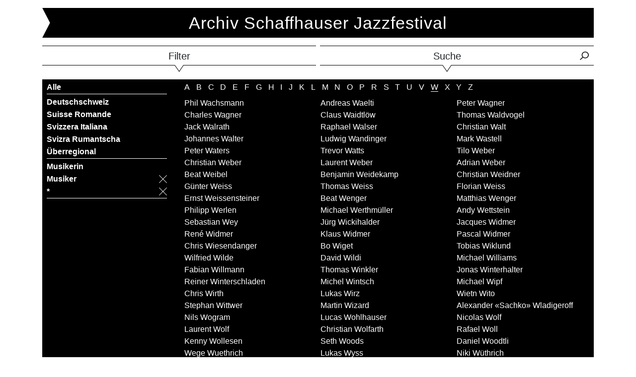

--- FILE ---
content_type: text/html; charset=UTF-8
request_url: https://www.archivjazzfestival.ch/de/personen/?chr=W&g%5B0%5D=2&g%5B1%5D=3
body_size: 3157
content:
<!doctype html>
<html lang="de">
<head>
    <meta charset="utf-8">
    <meta name="viewport" content="width=device-width, initial-scale=1, shrink-to-fit=no">
    <meta name="description" content="">

    <title>Personen/Bands - Archiv Schaffhauser Jazzfestival</title>

    <link rel="stylesheet" href="/frontend/dist/styles.css?v=2.1.5">
    <link rel="shortcut icon" type="image/x-icon" href="/favicon.ico">
    <link rel="apple-touch-icon-precomposed" href="/apple-touch-icon.png">

                <meta name="robots" content="noindex" />
        <link rel="canonical" href="http://www.archivjazzfestival.ch/de/personen/" />
    
            <script async src="https://www.googletagmanager.com/gtag/js?id=UA-140495339-1"></script>
        <script>
          window.dataLayer = window.dataLayer || [];
          function gtag(){dataLayer.push(arguments);}
          gtag('js', new Date());
          gtag('config', 'UA-140495339-1');
        </script>
        <!-- Google tag (gtag.js) -->
        <script async src="https://www.googletagmanager.com/gtag/js?id=G-N7MR4XVMNZ"></script>
        <script>
            window.dataLayer = window.dataLayer || [];
            function gtag(){dataLayer.push(arguments);}
            gtag('js', new Date());

            gtag('config', 'G-N7MR4XVMNZ');
        </script>
    </head>
<body>
    <header class="headerAreaFixed">
        <div class="container">

                        <div class="row mt-3">
                <div class="col-12">
                    <div class="titel-box">
                        <div class="left">
                            <a href="/de/">Archiv Schaffhauser Jazzfestival</a>
                        </div>
                        <div class="right">
                                                        
                                                                                                                                                                        <button class="hamburger hamburger--vortex" id="jsHamburger" type="button">
                              <span class="hamburger-box">
                                  <span class="hamburger-inner"></span>
                              </span>
                            </button>
                        </div>
                    </div>

                </div>
            </div>



                        <div class="row mt-3 d-none d-md-flex" id="jsSearchFilterNav">

                <div class="col-6 pr-1">
                    <div class="line-border-top main-nav main-nav-filter" id="jsFilterNav">
                        Filter
                    </div>
                    <div class="line-arrow-bottom-white"></div>
                    <ul style="display:none" class="sub-nav" id="jsFilterSubnav">
                        <li><a href="/de/">Festivals</a></li>
                        <li><a href="/de/personen/">Personen/Bands</a></li>
                        <li><a href="/de/instrumente/">Instrumente</a></li>
                        <li><a href="/de/jazzgespraeche/titel/">Jazzgespräche</a></li>
                        <li><a href="/de/medien/foto">Medien</a></li>
                    </ul>
                </div>

                <div class="col-6 pl-1">
                                                                                    <div class="line-border-top main-nav main-nav-suche">
                        <span id="jsSearchTitle" class="search-title">Suche</span>
                        <input id="jsSearchField" data-url="/de/suchen" type="search" class="seach-formfield" style="display: none" value="" />
                        <button id="jsSearchBtn" class="search-icon"></button>
                    </div>
                    <div class="line-arrow-bottom-white main-nav-suche"></div>
                </div>

            </div>
        </div>
    </header>




    
    <section class="contentArea">

        <div class="container">
            
    

<div class="row box-row-black mb-2">
    <div class="col-12">
        <div style="background-color: black;">
            <div class="row">
                    
                        <div class="col-12 col-lg-3 pb-2 pl-4">
                            <ul class="blackbox-nav blackbox-nav-personen-filter">
                                <li class="bb"><a href="/de/personen/" >Alle</a></li>

                                                                    <li><a href="/de/personen/?r%5B0%5D=1&amp;g%5B0%5D=2&amp;g%5B1%5D=3" >Deutschschweiz</a></li>
                                                                    <li><a href="/de/personen/?r%5B0%5D=2&amp;g%5B0%5D=2&amp;g%5B1%5D=3" >Suisse Romande</a></li>
                                                                    <li><a href="/de/personen/?r%5B0%5D=3&amp;g%5B0%5D=2&amp;g%5B1%5D=3" >Svizzera Italiana</a></li>
                                                                    <li><a href="/de/personen/?r%5B0%5D=4&amp;g%5B0%5D=2&amp;g%5B1%5D=3" >Svizra Rumantscha</a></li>
                                                                    <li class=bb><a href="/de/personen/?r%5B0%5D=5&amp;g%5B0%5D=2&amp;g%5B1%5D=3" >Überregional</a></li>
                                
                                                                    <li><a href="/de/personen/?g%5B0%5D=1&amp;g%5B1%5D=2&amp;g%5B2%5D=3" >Musikerin</a></li>
                                                                    <li><a href="/de/personen/?g%5B0%5D=3" class="active">Musiker</a></li>
                                                                    <li class=bb><a href="/de/personen/?g%5B0%5D=2" class="active">*</a></li>
                                                            </ul>
                        </div>
                        <div class="col-12 col-lg-9 pl-4 pr-4 pl-lg-3 pr-lg-3">

                            <ul class="blackbox-nav">
                                                                    <li><a href="/de/personen/?chr=A&amp;g%5B0%5D=2&amp;g%5B1%5D=3" >A </a></li>
                                                                    <li><a href="/de/personen/?chr=B&amp;g%5B0%5D=2&amp;g%5B1%5D=3" >B </a></li>
                                                                    <li><a href="/de/personen/?chr=C&amp;g%5B0%5D=2&amp;g%5B1%5D=3" >C </a></li>
                                                                    <li><a href="/de/personen/?chr=D&amp;g%5B0%5D=2&amp;g%5B1%5D=3" >D </a></li>
                                                                    <li><a href="/de/personen/?chr=E&amp;g%5B0%5D=2&amp;g%5B1%5D=3" >E </a></li>
                                                                    <li><a href="/de/personen/?chr=F&amp;g%5B0%5D=2&amp;g%5B1%5D=3" >F </a></li>
                                                                    <li><a href="/de/personen/?chr=G&amp;g%5B0%5D=2&amp;g%5B1%5D=3" >G </a></li>
                                                                    <li><a href="/de/personen/?chr=H&amp;g%5B0%5D=2&amp;g%5B1%5D=3" >H </a></li>
                                                                    <li><a href="/de/personen/?chr=I&amp;g%5B0%5D=2&amp;g%5B1%5D=3" >I </a></li>
                                                                    <li><a href="/de/personen/?chr=J&amp;g%5B0%5D=2&amp;g%5B1%5D=3" >J </a></li>
                                                                    <li><a href="/de/personen/?chr=K&amp;g%5B0%5D=2&amp;g%5B1%5D=3" >K </a></li>
                                                                    <li><a href="/de/personen/?chr=L&amp;g%5B0%5D=2&amp;g%5B1%5D=3" >L </a></li>
                                                                    <li><a href="/de/personen/?chr=M&amp;g%5B0%5D=2&amp;g%5B1%5D=3" >M </a></li>
                                                                    <li><a href="/de/personen/?chr=N&amp;g%5B0%5D=2&amp;g%5B1%5D=3" >N </a></li>
                                                                    <li><a href="/de/personen/?chr=O&amp;g%5B0%5D=2&amp;g%5B1%5D=3" >O </a></li>
                                                                    <li><a href="/de/personen/?chr=P&amp;g%5B0%5D=2&amp;g%5B1%5D=3" >P </a></li>
                                                                    <li><a href="/de/personen/?chr=R&amp;g%5B0%5D=2&amp;g%5B1%5D=3" >R </a></li>
                                                                    <li><a href="/de/personen/?chr=S&amp;g%5B0%5D=2&amp;g%5B1%5D=3" >S </a></li>
                                                                    <li><a href="/de/personen/?chr=T&amp;g%5B0%5D=2&amp;g%5B1%5D=3" >T </a></li>
                                                                    <li><a href="/de/personen/?chr=U&amp;g%5B0%5D=2&amp;g%5B1%5D=3" >U </a></li>
                                                                    <li><a href="/de/personen/?chr=V&amp;g%5B0%5D=2&amp;g%5B1%5D=3" >V </a></li>
                                                                    <li><a href="/de/personen/?g%5B0%5D=2&amp;g%5B1%5D=3" class="active">W </a></li>
                                                                    <li><a href="/de/personen/?chr=X&amp;g%5B0%5D=2&amp;g%5B1%5D=3" >X </a></li>
                                                                    <li><a href="/de/personen/?chr=Y&amp;g%5B0%5D=2&amp;g%5B1%5D=3" >Y </a></li>
                                                                    <li><a href="/de/personen/?chr=Z&amp;g%5B0%5D=2&amp;g%5B1%5D=3" >Z </a></li>
                                                            </ul>

                            <ul class="blackbox-nav blackbox-nav-personen-small">
                                                                    <li><a href="/de/personen/phil-wachsmann">Phil Wachsmann</a></li>
                                                                    <li><a href="/de/personen/andreas-waelti">Andreas Waelti</a></li>
                                                                    <li><a href="/de/personen/peter-wagner">Peter Wagner</a></li>
                                                                    <li><a href="/de/personen/charles-wagner">Charles Wagner</a></li>
                                                                    <li><a href="/de/personen/claus-waidtloew">Claus Waidtlöw</a></li>
                                                                    <li><a href="/de/personen/thomas-waldvogel">Thomas Waldvogel</a></li>
                                                                    <li><a href="/de/personen/jack-walrath">Jack Walrath</a></li>
                                                                    <li><a href="/de/personen/raphael-walser">Raphael Walser</a></li>
                                                                    <li><a href="/de/personen/christian-walt">Christian Walt</a></li>
                                                                    <li><a href="/de/personen/johannes-walter">Johannes Walter</a></li>
                                                                    <li><a href="/de/personen/ludwig-wandinger">Ludwig Wandinger</a></li>
                                                                    <li><a href="/de/personen/mark-wastell">Mark Wastell</a></li>
                                                                    <li><a href="/de/personen/peter-waters">Peter Waters</a></li>
                                                                    <li><a href="/de/personen/trevor-watts">Trevor Watts</a></li>
                                                                    <li><a href="/de/personen/tilo-weber">Tilo Weber</a></li>
                                                                    <li><a href="/de/personen/christian-weber">Christian Weber</a></li>
                                                                    <li><a href="/de/personen/laurent-weber">Laurent Weber</a></li>
                                                                    <li><a href="/de/personen/adrian-weber">Adrian Weber</a></li>
                                                                    <li><a href="/de/personen/beat-weibel">Beat Weibel</a></li>
                                                                    <li><a href="/de/personen/benjamin-weidekamp">Benjamin Weidekamp</a></li>
                                                                    <li><a href="/de/personen/christian-weidner">Christian Weidner</a></li>
                                                                    <li><a href="/de/personen/guenter-weiss">Günter Weiss</a></li>
                                                                    <li><a href="/de/personen/thomas-weiss">Thomas Weiss</a></li>
                                                                    <li><a href="/de/personen/florian-weiss">Florian Weiss</a></li>
                                                                    <li><a href="/de/personen/ernst-weissensteiner">Ernst Weissensteiner</a></li>
                                                                    <li><a href="/de/personen/beat-wenger">Beat Wenger</a></li>
                                                                    <li><a href="/de/personen/matthias-wenger">Matthias Wenger</a></li>
                                                                    <li><a href="/de/personen/philipp-werlen">Philipp Werlen</a></li>
                                                                    <li><a href="/de/personen/michael-werthmueller">Michael Werthmüller</a></li>
                                                                    <li><a href="/de/personen/andy-wettstein">Andy Wettstein</a></li>
                                                                    <li><a href="/de/personen/sebastian-wey">Sebastian Wey</a></li>
                                                                    <li><a href="/de/personen/juerg-wickihalder">Jürg Wickihalder</a></li>
                                                                    <li><a href="/de/personen/jacques-widmer">Jacques Widmer</a></li>
                                                                    <li><a href="/de/personen/rene-widmer">René Widmer</a></li>
                                                                    <li><a href="/de/personen/klaus-widmer">Klaus Widmer</a></li>
                                                                    <li><a href="/de/personen/pascal-widmer">Pascal Widmer</a></li>
                                                                    <li><a href="/de/personen/chris-wiesendanger">Chris Wiesendanger</a></li>
                                                                    <li><a href="/de/personen/bo-wiget">Bo Wiget</a></li>
                                                                    <li><a href="/de/personen/tobias-wiklund">Tobias Wiklund</a></li>
                                                                    <li><a href="/de/personen/wildfried-wilde">Wilfried Wilde</a></li>
                                                                    <li><a href="/de/personen/david-wildi">David Wildi</a></li>
                                                                    <li><a href="/de/personen/michael-williams">Michael Williams</a></li>
                                                                    <li><a href="/de/personen/fabian-willmann">Fabian Willmann</a></li>
                                                                    <li><a href="/de/personen/thomas-winkler">Thomas Winkler</a></li>
                                                                    <li><a href="/de/personen/jonas-winterhalter">Jonas Winterhalter</a></li>
                                                                    <li><a href="/de/personen/reiner-winterschladen">Reiner Winterschladen</a></li>
                                                                    <li><a href="/de/personen/michel-wintsch">Michel Wintsch</a></li>
                                                                    <li><a href="/de/personen/michael-wipf">Michael Wipf</a></li>
                                                                    <li><a href="/de/personen/chris-wirth">Chris Wirth</a></li>
                                                                    <li><a href="/de/personen/lukas-wirz">Lukas Wirz</a></li>
                                                                    <li><a href="/de/personen/wietn-wito">Wietn Wito</a></li>
                                                                    <li><a href="/de/personen/stephan-wittwer">Stephan Wittwer</a></li>
                                                                    <li><a href="/de/personen/martin-wizard">Martin Wizard</a></li>
                                                                    <li><a href="/de/personen/alexander-wladigeroff">Alexander «Sachko» Wladigeroff</a></li>
                                                                    <li><a href="/de/personen/nils-wogram">Nils Wogram</a></li>
                                                                    <li><a href="/de/personen/lucas-wohlhauser">Lucas Wohlhauser</a></li>
                                                                    <li><a href="/de/personen/nicolas-wolf">Nicolas Wolf</a></li>
                                                                    <li><a href="/de/personen/laurent-wolf">Laurent Wolf</a></li>
                                                                    <li><a href="/de/personen/christian-wolfarth">Christian Wolfarth</a></li>
                                                                    <li><a href="/de/personen/rafael-woll">Rafael Woll</a></li>
                                                                    <li><a href="/de/personen/kenny-wollesen">Kenny Wollesen</a></li>
                                                                    <li><a href="/de/personen/seth-woods">Seth Woods</a></li>
                                                                    <li><a href="/de/personen/daniel-woodtli">Daniel Woodtli</a></li>
                                                                    <li><a href="/de/personen/wege-wuethrich">Wege Wuethrich</a></li>
                                                                    <li><a href="/de/personen/lukas-wyss">Lukas Wyss</a></li>
                                                                    <li><a href="/de/personen/niki-wuethrich">Niki Wüthrich</a></li>
                                                            </ul>

                        </div>

                            </div>
        </div>
    </div>
</div>


            <div class="row">
    <div class="col-12">
        <div class="line-arrow-bottom-black"></div>
    </div>
</div>


            <div class="row box-row-white">

    <div class="col-12 col-sm-10 offset-sm-1">
                            <ul class="bread_crump">
                        <li>Personen/Bands</li>
                    </ul>
                    </div>

</div>

        </div>

    </section>




        <div id="jsYouTubeModalPlaceholder" class="youtube-modal">
        <div class="modal-content">
            <span id="jsYouTubeModalClose" class="close">&times;</span>
                        <div class="embed-responsive embed-responsive-16by9">
                <iframe id="jsYouTubeIFrame" class="embed-responsive-item" src="" frameborder="0" allowfullscreen></iframe>
            </div>
        </div>
    </div>
    


    <footer class="footerArea" style="background-color: #000;color:#fff">
        <div class="container">
            <div class="row pt-3 pb-3">
                <div class="col-12 col-sm-6 col-md-4 offset-md-1">
                    <b>Kontakt</b><br>
                    Thomas Mejer<br>
                    Hochschule Luzern – Musik<br>
                    Musikbibliothek<br>
                    Arsenalstrasse 28a<br>
                    6010 Kriens<br>
                    <br>
                    <a href="mailto:thomas.mejer@hslu.ch">thomas.mejer@hslu.ch</a>
                </div>
                <div class="col-12 mt-5 col-sm-6 mt-sm-0 col-md-7">
                    <a href="/de/ueber-das-archiv"><b>Über das Archiv</b></a><br>
                    <a href="/de/links"><b>Links</b></a><br>
                    <a href="/de/nutzungsbedingungen"><b>Nutzungsbedingungen</b></a><br>
                    <a href="/de/impressum"><b>Impressum</b></a>
                </div>
            </div>
        </div>
    </footer>


    <script src="/frontend/dist/scripts.js?v=2.1.5"></script>
    <script src="/frontend/js/flickity/flickity.pkgd.min.js?v=2.1.5"></script>
    <script src="/frontend/js/flickity/hash.js?v=2.1.5"></script>

    
</body>
</html>






--- FILE ---
content_type: image/svg+xml
request_url: https://www.archivjazzfestival.ch/frontend/dist/img/bg-line-arrow-bottom-black-467d.svg
body_size: 669
content:
<svg xmlns="http://www.w3.org/2000/svg" xmlns:xlink="http://www.w3.org/1999/xlink" width="1110" height="19" viewBox="0 0 1110 19">
  <defs>
    <clipPath id="clip-path">
      <path id="Pfad_15" data-name="Pfad 15" d="M0,0H1110V-18.587H0Z" fill="none"/>
    </clipPath>
  </defs>
  <g id="Pfeillinie_4pt" data-name="Pfeillinie 4pt" transform="translate(0 18.587)">
    <g id="Gruppe_30" data-name="Gruppe 30" clip-path="url(#clip-path)">
      <g id="Gruppe_29" data-name="Gruppe 29" transform="translate(1110 -16.587)">
        <path id="Pfad_14" data-name="Pfad 14" d="M0,0H-1110" fill="none" stroke="#000" stroke-width="4"/>
      </g>
    </g>
    <g id="Gruppe_31" data-name="Gruppe 31" transform="translate(544.613 -15.962)">
      <path id="Pfad_16" data-name="Pfad 16" d="M0,0,13.021,16.962,25.367,0Z" transform="translate(0 -0.587)"/>
    </g>
  </g>
</svg>


--- FILE ---
content_type: text/javascript
request_url: https://www.archivjazzfestival.ch/frontend/dist/scripts.js?v=2.1.5
body_size: 31656
content:
!function(n){var r={};function o(e){if(r[e])return r[e].exports;var t=r[e]={i:e,l:!1,exports:{}};return n[e].call(t.exports,t,t.exports,o),t.l=!0,t.exports}o.m=n,o.c=r,o.d=function(e,t,n){o.o(e,t)||Object.defineProperty(e,t,{enumerable:!0,get:n})},o.r=function(e){"undefined"!=typeof Symbol&&Symbol.toStringTag&&Object.defineProperty(e,Symbol.toStringTag,{value:"Module"}),Object.defineProperty(e,"__esModule",{value:!0})},o.t=function(t,e){if(1&e&&(t=o(t)),8&e)return t;if(4&e&&"object"==typeof t&&t&&t.__esModule)return t;var n=Object.create(null);if(o.r(n),Object.defineProperty(n,"default",{enumerable:!0,value:t}),2&e&&"string"!=typeof t)for(var r in t)o.d(n,r,function(e){return t[e]}.bind(null,r));return n},o.n=function(e){var t=e&&e.__esModule?function(){return e.default}:function(){return e};return o.d(t,"a",t),t},o.o=function(e,t){return Object.prototype.hasOwnProperty.call(e,t)},o.p="",o(o.s=5)}([function(e,t,n){"use strict";n.r(t),n.d(t,"marker",function(){return i}),n.d(t,"markerOptions",function(){return a});var r=n(2),i=new(n.n(r).a)(".contentArea"),a={exclude:[".bread_crump *"]};function o(){var e=document.referrer;if(-1!==e.indexOf("?")){for(var t=e.substr(e.indexOf("?")+1).split("&"),n="",r=0;r<t.length;r++){var o=t[r].split("=");2===o.length&&"q"==o[0]&&(n=decodeURIComponent(o[1].replace(/\+/g,"%20")))}""!==n&&i.mark(n,a)}}o(),window.marker={init:function(){o()}}},function(e,t){var n;n=function(){return this}();try{n=n||new Function("return this")()}catch(e){"object"==typeof window&&(n=window)}e.exports=n},function(e,t,n){
/*!***************************************************
* mark.js v8.11.1
* https://markjs.io/
* Copyright (c) 2014–2018, Julian Kühnel
* Released under the MIT license https://git.io/vwTVl
*****************************************************/
e.exports=function(){"use strict";var r="function"==typeof Symbol&&"symbol"==typeof Symbol.iterator?function(e){return typeof e}:function(e){return e&&"function"==typeof Symbol&&e.constructor===Symbol&&e!==Symbol.prototype?"symbol":typeof e},o=function(e,t){if(!(e instanceof t))throw new TypeError("Cannot call a class as a function")},e=function(){function r(e,t){for(var n=0;n<t.length;n++){var r=t[n];r.enumerable=r.enumerable||!1,r.configurable=!0,"value"in r&&(r.writable=!0),Object.defineProperty(e,r.key,r)}}return function(e,t,n){return t&&r(e.prototype,t),n&&r(e,n),e}}(),t=Object.assign||function(e){for(var t=1;t<arguments.length;t++){var n=arguments[t];for(var r in n)Object.prototype.hasOwnProperty.call(n,r)&&(e[r]=n[r])}return e},i=function(){function u(e){var t=!(1<arguments.length&&void 0!==arguments[1])||arguments[1],n=2<arguments.length&&void 0!==arguments[2]?arguments[2]:[],r=3<arguments.length&&void 0!==arguments[3]?arguments[3]:5e3;o(this,u),this.ctx=e,this.iframes=t,this.exclude=n,this.iframesTimeout=r}return e(u,[{key:"getContexts",value:function(){var n=[];return(void 0!==this.ctx&&this.ctx?NodeList.prototype.isPrototypeOf(this.ctx)?Array.prototype.slice.call(this.ctx):Array.isArray(this.ctx)?this.ctx:"string"==typeof this.ctx?Array.prototype.slice.call(document.querySelectorAll(this.ctx)):[this.ctx]:[]).forEach(function(t){var e=0<n.filter(function(e){return e.contains(t)}).length;-1!==n.indexOf(t)||e||n.push(t)}),n}},{key:"getIframeContents",value:function(e,t){var n=2<arguments.length&&void 0!==arguments[2]?arguments[2]:function(){},r=void 0;try{var o=e.contentWindow;if(r=o.document,!o||!r)throw new Error("iframe inaccessible")}catch(e){n()}r&&t(r)}},{key:"isIframeBlank",value:function(e){var t="about:blank",n=e.getAttribute("src").trim(),r=e.contentWindow.location.href;return r===t&&n!==t&&n}},{key:"observeIframeLoad",value:function(t,n,r){var o=this,i=!1,a=null,e=function e(){if(!i){i=!0,clearTimeout(a);try{o.isIframeBlank(t)||(t.removeEventListener("load",e),o.getIframeContents(t,n,r))}catch(e){r()}}};t.addEventListener("load",e),a=setTimeout(e,this.iframesTimeout)}},{key:"onIframeReady",value:function(e,t,n){try{"complete"===e.contentWindow.document.readyState?this.isIframeBlank(e)?this.observeIframeLoad(e,t,n):this.getIframeContents(e,t,n):this.observeIframeLoad(e,t,n)}catch(e){n()}}},{key:"waitForIframes",value:function(e,t){var n=this,r=0;this.forEachIframe(e,function(){return!0},function(e){r++,n.waitForIframes(e.querySelector("html"),function(){--r||t()})},function(e){e||t()})}},{key:"forEachIframe",value:function(e,n,r){var o=this,t=3<arguments.length&&void 0!==arguments[3]?arguments[3]:function(){},i=e.querySelectorAll("iframe"),a=i.length,s=0;i=Array.prototype.slice.call(i);var p=function(){--a<=0&&t(s)};a||p(),i.forEach(function(t){u.matches(t,o.exclude)?p():o.onIframeReady(t,function(e){n(t)&&(s++,r(e)),p()},p)})}},{key:"createIterator",value:function(e,t,n){return document.createNodeIterator(e,t,n,!1)}},{key:"createInstanceOnIframe",value:function(e){return new u(e.querySelector("html"),this.iframes)}},{key:"compareNodeIframe",value:function(e,t,n){var r=e.compareDocumentPosition(n),o=Node.DOCUMENT_POSITION_PRECEDING;if(r&o){if(null===t)return!0;var i=t.compareDocumentPosition(n),a=Node.DOCUMENT_POSITION_FOLLOWING;if(i&a)return!0}return!1}},{key:"getIteratorNode",value:function(e){var t=e.previousNode(),n=void 0;return n=null===t?e.nextNode():e.nextNode()&&e.nextNode(),{prevNode:t,node:n}}},{key:"checkIframeFilter",value:function(e,t,n,r){var o=!1,i=!1;return r.forEach(function(e,t){e.val===n&&(o=t,i=e.handled)}),this.compareNodeIframe(e,t,n)?(!1!==o||i?!1===o||i||(r[o].handled=!0):r.push({val:n,handled:!0}),!0):(!1===o&&r.push({val:n,handled:!1}),!1)}},{key:"handleOpenIframes",value:function(e,t,n,r){var o=this;e.forEach(function(e){e.handled||o.getIframeContents(e.val,function(e){o.createInstanceOnIframe(e).forEachNode(t,n,r)})})}},{key:"iterateThroughNodes",value:function(t,e,n,r,o){for(var i=this,a=this.createIterator(e,t,r),s=[],p=[],u=void 0,c=void 0,l=function(){var e=i.getIteratorNode(a);return c=e.prevNode,u=e.node};l();)this.iframes&&this.forEachIframe(e,function(e){return i.checkIframeFilter(u,c,e,s)},function(e){i.createInstanceOnIframe(e).forEachNode(t,function(e){return p.push(e)},r)}),p.push(u);p.forEach(function(e){n(e)}),this.iframes&&this.handleOpenIframes(s,t,n,r),o()}},{key:"forEachNode",value:function(n,r,o){var i=this,a=3<arguments.length&&void 0!==arguments[3]?arguments[3]:function(){},e=this.getContexts(),s=e.length;s||a(),e.forEach(function(e){var t=function(){i.iterateThroughNodes(n,e,r,o,function(){--s<=0&&a()})};i.iframes?i.waitForIframes(e,t):t()})}}],[{key:"matches",value:function(t,e){var n="string"==typeof e?[e]:e,r=t.matches||t.matchesSelector||t.msMatchesSelector||t.mozMatchesSelector||t.oMatchesSelector||t.webkitMatchesSelector;if(r){var o=!1;return n.every(function(e){return!r.call(t,e)||!(o=!0)}),o}return!1}}]),u}(),a=function(){function n(e){o(this,n),this.ctx=e,this.ie=!1;var t=window.navigator.userAgent;(-1<t.indexOf("MSIE")||-1<t.indexOf("Trident"))&&(this.ie=!0)}return e(n,[{key:"log",value:function(e){var t=1<arguments.length&&void 0!==arguments[1]?arguments[1]:"debug",n=this.opt.log;this.opt.debug&&"object"===(void 0===n?"undefined":r(n))&&"function"==typeof n[t]&&n[t]("mark.js: "+e)}},{key:"escapeStr",value:function(e){return e.replace(/[\-\[\]\/\{\}\(\)\*\+\?\.\\\^\$\|]/g,"\\$&")}},{key:"createRegExp",value:function(e){return"disabled"!==this.opt.wildcards&&(e=this.setupWildcardsRegExp(e)),e=this.escapeStr(e),Object.keys(this.opt.synonyms).length&&(e=this.createSynonymsRegExp(e)),(this.opt.ignoreJoiners||this.opt.ignorePunctuation.length)&&(e=this.setupIgnoreJoinersRegExp(e)),this.opt.diacritics&&(e=this.createDiacriticsRegExp(e)),e=this.createMergedBlanksRegExp(e),(this.opt.ignoreJoiners||this.opt.ignorePunctuation.length)&&(e=this.createJoinersRegExp(e)),"disabled"!==this.opt.wildcards&&(e=this.createWildcardsRegExp(e)),e=this.createAccuracyRegExp(e)}},{key:"createSynonymsRegExp",value:function(e){var t=this.opt.synonyms,n=this.opt.caseSensitive?"":"i",r=this.opt.ignoreJoiners||this.opt.ignorePunctuation.length?"\0":"";for(var o in t)if(t.hasOwnProperty(o)){var i=t[o],a="disabled"!==this.opt.wildcards?this.setupWildcardsRegExp(o):this.escapeStr(o),s="disabled"!==this.opt.wildcards?this.setupWildcardsRegExp(i):this.escapeStr(i);""!==a&&""!==s&&(e=e.replace(new RegExp("("+this.escapeStr(a)+"|"+this.escapeStr(s)+")","gm"+n),r+"("+this.processSynomyms(a)+"|"+this.processSynomyms(s)+")"+r))}return e}},{key:"processSynomyms",value:function(e){return(this.opt.ignoreJoiners||this.opt.ignorePunctuation.length)&&(e=this.setupIgnoreJoinersRegExp(e)),e}},{key:"setupWildcardsRegExp",value:function(e){return(e=e.replace(/(?:\\)*\?/g,function(e){return"\\"===e.charAt(0)?"?":""})).replace(/(?:\\)*\*/g,function(e){return"\\"===e.charAt(0)?"*":""})}},{key:"createWildcardsRegExp",value:function(e){var t="withSpaces"===this.opt.wildcards;return e.replace(/\u0001/g,t?"[\\S\\s]?":"\\S?").replace(/\u0002/g,t?"[\\S\\s]*?":"\\S*")}},{key:"setupIgnoreJoinersRegExp",value:function(e){return e.replace(/[^(|)\\]/g,function(e,t,n){var r=n.charAt(t+1);return/[(|)\\]/.test(r)||""===r?e:e+"\0"})}},{key:"createJoinersRegExp",value:function(e){var t=[],n=this.opt.ignorePunctuation;return Array.isArray(n)&&n.length&&t.push(this.escapeStr(n.join(""))),this.opt.ignoreJoiners&&t.push("\\u00ad\\u200b\\u200c\\u200d"),t.length?e.split(/\u0000+/).join("["+t.join("")+"]*"):e}},{key:"createDiacriticsRegExp",value:function(n){var r=this.opt.caseSensitive?"":"i",e=this.opt.caseSensitive?["aàáảãạăằắẳẵặâầấẩẫậäåāą","AÀÁẢÃẠĂẰẮẲẴẶÂẦẤẨẪẬÄÅĀĄ","cçćč","CÇĆČ","dđď","DĐĎ","eèéẻẽẹêềếểễệëěēę","EÈÉẺẼẸÊỀẾỂỄỆËĚĒĘ","iìíỉĩịîïī","IÌÍỈĨỊÎÏĪ","lł","LŁ","nñňń","NÑŇŃ","oòóỏõọôồốổỗộơởỡớờợöøō","OÒÓỎÕỌÔỒỐỔỖỘƠỞỠỚỜỢÖØŌ","rř","RŘ","sšśșş","SŠŚȘŞ","tťțţ","TŤȚŢ","uùúủũụưừứửữựûüůū","UÙÚỦŨỤƯỪỨỬỮỰÛÜŮŪ","yýỳỷỹỵÿ","YÝỲỶỸỴŸ","zžżź","ZŽŻŹ"]:["aàáảãạăằắẳẵặâầấẩẫậäåāąAÀÁẢÃẠĂẰẮẲẴẶÂẦẤẨẪẬÄÅĀĄ","cçćčCÇĆČ","dđďDĐĎ","eèéẻẽẹêềếểễệëěēęEÈÉẺẼẸÊỀẾỂỄỆËĚĒĘ","iìíỉĩịîïīIÌÍỈĨỊÎÏĪ","lłLŁ","nñňńNÑŇŃ","oòóỏõọôồốổỗộơởỡớờợöøōOÒÓỎÕỌÔỒỐỔỖỘƠỞỠỚỜỢÖØŌ","rřRŘ","sšśșşSŠŚȘŞ","tťțţTŤȚŢ","uùúủũụưừứửữựûüůūUÙÚỦŨỤƯỪỨỬỮỰÛÜŮŪ","yýỳỷỹỵÿYÝỲỶỸỴŸ","zžżźZŽŻŹ"],o=[];return n.split("").forEach(function(t){e.every(function(e){if(-1!==e.indexOf(t)){if(-1<o.indexOf(e))return!1;n=n.replace(new RegExp("["+e+"]","gm"+r),"["+e+"]"),o.push(e)}return!0})}),n}},{key:"createMergedBlanksRegExp",value:function(e){return e.replace(/[\s]+/gim,"[\\s]+")}},{key:"createAccuracyRegExp",value:function(e){var t=this,n=this.opt.accuracy,r="string"==typeof n?n:n.value,o="string"==typeof n?[]:n.limiters,i="";switch(o.forEach(function(e){i+="|"+t.escapeStr(e)}),r){case"partially":default:return"()("+e+")";case"complementary":return"()([^"+(i="\\s"+(i||this.escapeStr("!\"#$%&'()*+,-./:;<=>?@[\\]^_`{|}~¡¿")))+"]*"+e+"[^"+i+"]*)";case"exactly":return"(^|\\s"+i+")("+e+")(?=$|\\s"+i+")"}}},{key:"getSeparatedKeywords",value:function(e){var t=this,n=[];return e.forEach(function(e){t.opt.separateWordSearch?e.split(" ").forEach(function(e){e.trim()&&-1===n.indexOf(e)&&n.push(e)}):e.trim()&&-1===n.indexOf(e)&&n.push(e)}),{keywords:n.sort(function(e,t){return t.length-e.length}),length:n.length}}},{key:"isNumeric",value:function(e){return Number(parseFloat(e))==e}},{key:"checkRanges",value:function(e){var i=this;if(!Array.isArray(e)||"[object Object]"!==Object.prototype.toString.call(e[0]))return this.log("markRanges() will only accept an array of objects"),this.opt.noMatch(e),[];var a=[],s=0;return e.sort(function(e,t){return e.start-t.start}).forEach(function(e){var t=i.callNoMatchOnInvalidRanges(e,s),n=t.start,r=t.end,o=t.valid;o&&(e.start=n,e.length=r-n,a.push(e),s=r)}),a}},{key:"callNoMatchOnInvalidRanges",value:function(e,t){var n=void 0,r=void 0,o=!1;return e&&void 0!==e.start?(n=parseInt(e.start,10),r=n+parseInt(e.length,10),this.isNumeric(e.start)&&this.isNumeric(e.length)&&0<r-t&&0<r-n?o=!0:(this.log("Ignoring invalid or overlapping range: "+JSON.stringify(e)),this.opt.noMatch(e))):(this.log("Ignoring invalid range: "+JSON.stringify(e)),this.opt.noMatch(e)),{start:n,end:r,valid:o}}},{key:"checkWhitespaceRanges",value:function(e,t,n){var r=void 0,o=!0,i=n.length,a=t-i,s=parseInt(e.start,10)-a;return r=(s=i<s?i:s)+parseInt(e.length,10),i<r&&(r=i,this.log("End range automatically set to the max value of "+i)),s<0||r-s<0||i<s||i<r?(o=!1,this.log("Invalid range: "+JSON.stringify(e)),this.opt.noMatch(e)):""===n.substring(s,r).replace(/\s+/g,"")&&(o=!1,this.log("Skipping whitespace only range: "+JSON.stringify(e)),this.opt.noMatch(e)),{start:s,end:r,valid:o}}},{key:"getTextNodes",value:function(e){var t=this,n="",r=[];this.iterator.forEachNode(NodeFilter.SHOW_TEXT,function(e){r.push({start:n.length,end:(n+=e.textContent).length,node:e})},function(e){return t.matchesExclude(e.parentNode)?NodeFilter.FILTER_REJECT:NodeFilter.FILTER_ACCEPT},function(){e({value:n,nodes:r})})}},{key:"matchesExclude",value:function(e){return i.matches(e,this.opt.exclude.concat(["script","style","title","head","html"]))}},{key:"wrapRangeInTextNode",value:function(e,t,n){var r=this.opt.element?this.opt.element:"mark",o=e.splitText(t),i=o.splitText(n-t),a=document.createElement(r);return a.setAttribute("data-markjs","true"),this.opt.className&&a.setAttribute("class",this.opt.className),a.textContent=o.textContent,o.parentNode.replaceChild(a,o),i}},{key:"wrapRangeInMappedTextNode",value:function(s,p,u,c,l){var d=this;s.nodes.every(function(e,n){var t=s.nodes[n+1];if(void 0===t||t.start>p){if(!c(e.node))return!1;var r=p-e.start,o=(u>e.end?e.end:u)-e.start,i=s.value.substr(0,e.start),a=s.value.substr(o+e.start);if(e.node=d.wrapRangeInTextNode(e.node,r,o),s.value=i+a,s.nodes.forEach(function(e,t){n<=t&&(0<s.nodes[t].start&&t!==n&&(s.nodes[t].start-=o),s.nodes[t].end-=o)}),u-=o,l(e.node.previousSibling,e.start),!(u>e.end))return!1;p=e.end}return!0})}},{key:"wrapMatches",value:function(o,e,i,a,t){var s=this,p=0===e?0:e+1;this.getTextNodes(function(e){e.nodes.forEach(function(e){e=e.node;for(var t=void 0;null!==(t=o.exec(e.textContent))&&""!==t[p];)if(i(t[p],e)){var n=t.index;if(0!==p)for(var r=1;r<p;r++)n+=t[r].length;e=s.wrapRangeInTextNode(e,n,n+t[p].length),a(e.previousSibling),o.lastIndex=0}}),t()})}},{key:"wrapMatchesAcrossElements",value:function(i,e,a,s,p){var u=this,c=0===e?0:e+1;this.getTextNodes(function(e){for(var t=void 0;null!==(t=i.exec(e.value))&&""!==t[c];){var n=t.index;if(0!==c)for(var r=1;r<c;r++)n+=t[r].length;var o=n+t[c].length;u.wrapRangeInMappedTextNode(e,n,o,function(e){return a(t[c],e)},function(e,t){i.lastIndex=t,s(e)})}p()})}},{key:"wrapRangeFromIndex",value:function(e,p,u,t){var c=this;this.getTextNodes(function(a){var s=a.value.length;e.forEach(function(t,n){var e=c.checkWhitespaceRanges(t,s,a.value),r=e.start,o=e.end,i=e.valid;i&&c.wrapRangeInMappedTextNode(a,r,o,function(e){return p(e,t,a.value.substring(r,o),n)},function(e){u(e,t)})}),t()})}},{key:"unwrapMatches",value:function(e){for(var t=e.parentNode,n=document.createDocumentFragment();e.firstChild;)n.appendChild(e.removeChild(e.firstChild));t.replaceChild(n,e),this.ie?this.normalizeTextNode(t):t.normalize()}},{key:"normalizeTextNode",value:function(e){if(e){if(3===e.nodeType)for(;e.nextSibling&&3===e.nextSibling.nodeType;)e.nodeValue+=e.nextSibling.nodeValue,e.parentNode.removeChild(e.nextSibling);else this.normalizeTextNode(e.firstChild);this.normalizeTextNode(e.nextSibling)}}},{key:"markRegExp",value:function(e,t){var n=this;this.opt=t,this.log('Searching with expression "'+e+'"');var r=0,o="wrapMatches";this.opt.acrossElements&&(o="wrapMatchesAcrossElements"),this[o](e,this.opt.ignoreGroups,function(e,t){return n.opt.filter(t,e,r)},function(e){r++,n.opt.each(e)},function(){0===r&&n.opt.noMatch(e),n.opt.done(r)})}},{key:"mark",value:function(e,t){var o=this;this.opt=t;var i=0,a="wrapMatches",n=this.getSeparatedKeywords("string"==typeof e?[e]:e),s=n.keywords,p=n.length,u=this.opt.caseSensitive?"":"i";this.opt.acrossElements&&(a="wrapMatchesAcrossElements"),0===p?this.opt.done(i):function e(n){var t=new RegExp(o.createRegExp(n),"gm"+u),r=0;o.log('Searching with expression "'+t+'"'),o[a](t,1,function(e,t){return o.opt.filter(t,n,i,r)},function(e){r++;i++;o.opt.each(e)},function(){if(r===0){o.opt.noMatch(n)}if(s[p-1]===n){o.opt.done(i)}else{e(s[s.indexOf(n)+1])}})}(s[0])}},{key:"markRanges",value:function(e,t){var o=this;this.opt=t;var n=0,r=this.checkRanges(e);r&&r.length?(this.log("Starting to mark with the following ranges: "+JSON.stringify(r)),this.wrapRangeFromIndex(r,function(e,t,n,r){return o.opt.filter(e,t,n,r)},function(e,t){n++,o.opt.each(e,t)},function(){o.opt.done(n)})):this.opt.done(n)}},{key:"unmark",value:function(e){var r=this;this.opt=e;var o=this.opt.element?this.opt.element:"*";o+="[data-markjs]",this.opt.className&&(o+="."+this.opt.className),this.log('Removal selector "'+o+'"'),this.iterator.forEachNode(NodeFilter.SHOW_ELEMENT,function(e){r.unwrapMatches(e)},function(e){var t=i.matches(e,o),n=r.matchesExclude(e);return!t||n?NodeFilter.FILTER_REJECT:NodeFilter.FILTER_ACCEPT},this.opt.done)}},{key:"opt",set:function(e){this._opt=t({},{element:"",className:"",exclude:[],iframes:!1,iframesTimeout:5e3,separateWordSearch:!0,diacritics:!0,synonyms:{},accuracy:"partially",acrossElements:!1,caseSensitive:!1,ignoreJoiners:!1,ignoreGroups:0,ignorePunctuation:[],wildcards:"disabled",each:function(){},noMatch:function(){},filter:function(){return!0},done:function(){},debug:!1,log:window.console},e)},get:function(){return this._opt}},{key:"iterator",get:function(){return new i(this.ctx,this.opt.iframes,this.opt.exclude,this.opt.iframesTimeout)}}]),n}();return function(e){var n=this,r=new a(e);return this.mark=function(e,t){return r.mark(e,t),n},this.markRegExp=function(e,t){return r.markRegExp(e,t),n},this.markRanges=function(e,t){return r.markRanges(e,t),n},this.unmark=function(e){return r.unmark(e),n},this}}()},function(o,d,e){(function(n){var r;
/*!
 *  howler.js v2.1.2
 *  howlerjs.com
 *
 *  (c) 2013-2019, James Simpson of GoldFire Studios
 *  goldfirestudios.com
 *
 *  MIT License
 */
/*!
 *  howler.js v2.1.2
 *  howlerjs.com
 *
 *  (c) 2013-2019, James Simpson of GoldFire Studios
 *  goldfirestudios.com
 *
 *  MIT License
 */
!function(){"use strict";function e(){this.init()}e.prototype={init:function(){var e=this||b;return e._counter=1e3,e._html5AudioPool=[],e.html5PoolSize=10,e._codecs={},e._howls=[],e._muted=!1,e._volume=1,e._canPlayEvent="canplaythrough",e._navigator="undefined"!=typeof window&&window.navigator?window.navigator:null,e.masterGain=null,e.noAudio=!1,e.usingWebAudio=!0,e.autoSuspend=!0,e.ctx=null,e.autoUnlock=!0,e._setup(),e},volume:function(e){var t=this||b;if(e=parseFloat(e),t.ctx||l(),void 0!==e&&0<=e&&e<=1){if(t._volume=e,t._muted)return t;t.usingWebAudio&&t.masterGain.gain.setValueAtTime(e,b.ctx.currentTime);for(var n=0;n<t._howls.length;n++)if(!t._howls[n]._webAudio)for(var r=t._howls[n]._getSoundIds(),o=0;o<r.length;o++){var i=t._howls[n]._soundById(r[o]);i&&i._node&&(i._node.volume=i._volume*e)}return t}return t._volume},mute:function(e){var t=this||b;t.ctx||l(),t._muted=e,t.usingWebAudio&&t.masterGain.gain.setValueAtTime(e?0:t._volume,b.ctx.currentTime);for(var n=0;n<t._howls.length;n++)if(!t._howls[n]._webAudio)for(var r=t._howls[n]._getSoundIds(),o=0;o<r.length;o++){var i=t._howls[n]._soundById(r[o]);i&&i._node&&(i._node.muted=!!e||i._muted)}return t},unload:function(){for(var e=this||b,t=e._howls.length-1;0<=t;t--)e._howls[t].unload();return e.usingWebAudio&&e.ctx&&void 0!==e.ctx.close&&(e.ctx.close(),e.ctx=null,l()),e},codecs:function(e){return(this||b)._codecs[e.replace(/^x-/,"")]},_setup:function(){var t=this||b;if(t.state=t.ctx&&t.ctx.state||"suspended",t._autoSuspend(),!t.usingWebAudio)if("undefined"!=typeof Audio)try{void 0===(new Audio).oncanplaythrough&&(t._canPlayEvent="canplay")}catch(e){t.noAudio=!0}else t.noAudio=!0;try{(new Audio).muted&&(t.noAudio=!0)}catch(e){}return t.noAudio||t._setupCodecs(),t},_setupCodecs:function(){var t=this||b,e=null;try{e="undefined"!=typeof Audio?new Audio:null}catch(e){return t}if(!e||"function"!=typeof e.canPlayType)return t;var n=e.canPlayType("audio/mpeg;").replace(/^no$/,""),r=t._navigator&&t._navigator.userAgent.match(/OPR\/([0-6].)/g),o=r&&parseInt(r[0].split("/")[1],10)<33;return t._codecs={mp3:!(o||!n&&!e.canPlayType("audio/mp3;").replace(/^no$/,"")),mpeg:!!n,opus:!!e.canPlayType('audio/ogg; codecs="opus"').replace(/^no$/,""),ogg:!!e.canPlayType('audio/ogg; codecs="vorbis"').replace(/^no$/,""),oga:!!e.canPlayType('audio/ogg; codecs="vorbis"').replace(/^no$/,""),wav:!!e.canPlayType('audio/wav; codecs="1"').replace(/^no$/,""),aac:!!e.canPlayType("audio/aac;").replace(/^no$/,""),caf:!!e.canPlayType("audio/x-caf;").replace(/^no$/,""),m4a:!!(e.canPlayType("audio/x-m4a;")||e.canPlayType("audio/m4a;")||e.canPlayType("audio/aac;")).replace(/^no$/,""),mp4:!!(e.canPlayType("audio/x-mp4;")||e.canPlayType("audio/mp4;")||e.canPlayType("audio/aac;")).replace(/^no$/,""),weba:!!e.canPlayType('audio/webm; codecs="vorbis"').replace(/^no$/,""),webm:!!e.canPlayType('audio/webm; codecs="vorbis"').replace(/^no$/,""),dolby:!!e.canPlayType('audio/mp4; codecs="ec-3"').replace(/^no$/,""),flac:!!(e.canPlayType("audio/x-flac;")||e.canPlayType("audio/flac;")).replace(/^no$/,"")},t},_unlockAudio:function(){var s=this||b;if(!s._audioUnlocked&&s.ctx){s._audioUnlocked=!1,s.autoUnlock=!1,s._mobileUnloaded||44100===s.ctx.sampleRate||(s._mobileUnloaded=!0,s.unload()),s._scratchBuffer=s.ctx.createBuffer(1,1,22050);var p=function(e){for(var t=0;t<s.html5PoolSize;t++)try{var n=new Audio;n._unlocked=!0,s._releaseHtml5Audio(n)}catch(e){s.noAudio=!0}for(t=0;t<s._howls.length;t++)if(!s._howls[t]._webAudio)for(var r=s._howls[t]._getSoundIds(),o=0;o<r.length;o++){var i=s._howls[t]._soundById(r[o]);i&&i._node&&!i._node._unlocked&&(i._node._unlocked=!0,i._node.load())}s._autoResume();var a=s.ctx.createBufferSource();a.buffer=s._scratchBuffer,a.connect(s.ctx.destination),void 0===a.start?a.noteOn(0):a.start(0),"function"==typeof s.ctx.resume&&s.ctx.resume(),a.onended=function(){a.disconnect(0),s._audioUnlocked=!0,document.removeEventListener("touchstart",p,!0),document.removeEventListener("touchend",p,!0),document.removeEventListener("click",p,!0);for(var e=0;e<s._howls.length;e++)s._howls[e]._emit("unlock")}};return document.addEventListener("touchstart",p,!0),document.addEventListener("touchend",p,!0),document.addEventListener("click",p,!0),s}},_obtainHtml5Audio:function(){var e=this||b;if(e._html5AudioPool.length)return e._html5AudioPool.pop();var t=(new Audio).play();return t&&"undefined"!=typeof Promise&&(t instanceof Promise||"function"==typeof t.then)&&t.catch(function(){console.warn("HTML5 Audio pool exhausted, returning potentially locked audio object.")}),new Audio},_releaseHtml5Audio:function(e){var t=this||b;return e._unlocked&&t._html5AudioPool.push(e),t},_autoSuspend:function(){var e=this;if(e.autoSuspend&&e.ctx&&void 0!==e.ctx.suspend&&b.usingWebAudio){for(var t=0;t<e._howls.length;t++)if(e._howls[t]._webAudio)for(var n=0;n<e._howls[t]._sounds.length;n++)if(!e._howls[t]._sounds[n]._paused)return e;return e._suspendTimer&&clearTimeout(e._suspendTimer),e._suspendTimer=setTimeout(function(){e.autoSuspend&&(e._suspendTimer=null,e.state="suspending",e.ctx.suspend().then(function(){e.state="suspended",e._resumeAfterSuspend&&(delete e._resumeAfterSuspend,e._autoResume())}))},3e4),e}},_autoResume:function(){var t=this;if(t.ctx&&void 0!==t.ctx.resume&&b.usingWebAudio)return"running"===t.state&&t._suspendTimer?(clearTimeout(t._suspendTimer),t._suspendTimer=null):"suspended"===t.state?(t.ctx.resume().then(function(){t.state="running";for(var e=0;e<t._howls.length;e++)t._howls[e]._emit("resume")}),t._suspendTimer&&(clearTimeout(t._suspendTimer),t._suspendTimer=null)):"suspending"===t.state&&(t._resumeAfterSuspend=!0),t}};function t(e){e.src&&0!==e.src.length?this.init(e):console.error("An array of source files must be passed with any new Howl.")}var b=new e;t.prototype={init:function(e){var t=this;return b.ctx||l(),t._autoplay=e.autoplay||!1,t._format="string"!=typeof e.format?e.format:[e.format],t._html5=e.html5||!1,t._muted=e.mute||!1,t._loop=e.loop||!1,t._pool=e.pool||5,t._preload="boolean"!=typeof e.preload||e.preload,t._rate=e.rate||1,t._sprite=e.sprite||{},t._src="string"!=typeof e.src?e.src:[e.src],t._volume=void 0!==e.volume?e.volume:1,t._xhrWithCredentials=e.xhrWithCredentials||!1,t._duration=0,t._state="unloaded",t._sounds=[],t._endTimers={},t._queue=[],t._playLock=!1,t._onend=e.onend?[{fn:e.onend}]:[],t._onfade=e.onfade?[{fn:e.onfade}]:[],t._onload=e.onload?[{fn:e.onload}]:[],t._onloaderror=e.onloaderror?[{fn:e.onloaderror}]:[],t._onplayerror=e.onplayerror?[{fn:e.onplayerror}]:[],t._onpause=e.onpause?[{fn:e.onpause}]:[],t._onplay=e.onplay?[{fn:e.onplay}]:[],t._onstop=e.onstop?[{fn:e.onstop}]:[],t._onmute=e.onmute?[{fn:e.onmute}]:[],t._onvolume=e.onvolume?[{fn:e.onvolume}]:[],t._onrate=e.onrate?[{fn:e.onrate}]:[],t._onseek=e.onseek?[{fn:e.onseek}]:[],t._onunlock=e.onunlock?[{fn:e.onunlock}]:[],t._onresume=[],t._webAudio=b.usingWebAudio&&!t._html5,void 0!==b.ctx&&b.ctx&&b.autoUnlock&&b._unlockAudio(),b._howls.push(t),t._autoplay&&t._queue.push({event:"play",action:function(){t.play()}}),t._preload&&t.load(),t},load:function(){var e=this,t=null;if(b.noAudio)e._emit("loaderror",null,"No audio support.");else{"string"==typeof e._src&&(e._src=[e._src]);for(var n=0;n<e._src.length;n++){var r,o;if(e._format&&e._format[n])r=e._format[n];else{if("string"!=typeof(o=e._src[n])){e._emit("loaderror",null,"Non-string found in selected audio sources - ignoring.");continue}(r=/^data:audio\/([^;,]+);/i.exec(o))||(r=/\.([^.]+)$/.exec(o.split("?",1)[0])),r&&(r=r[1].toLowerCase())}if(r||console.warn('No file extension was found. Consider using the "format" property or specify an extension.'),r&&b.codecs(r)){t=e._src[n];break}}if(t)return e._src=t,e._state="loading","https:"===window.location.protocol&&"http:"===t.slice(0,5)&&(e._html5=!0,e._webAudio=!1),new i(e),e._webAudio&&s(e),e;e._emit("loaderror",null,"No codec support for selected audio sources.")}},play:function(t,n){var r=this,e=null;if("number"==typeof t)e=t,t=null;else{if("string"==typeof t&&"loaded"===r._state&&!r._sprite[t])return null;if(void 0===t&&(t="__default",!r._playLock)){for(var o=0,i=0;i<r._sounds.length;i++)r._sounds[i]._paused&&!r._sounds[i]._ended&&(o++,e=r._sounds[i]._id);1===o?t=null:e=null}}var a=e?r._soundById(e):r._inactiveSound();if(!a)return null;if(e&&!t&&(t=a._sprite||"__default"),"loaded"!==r._state){a._sprite=t,a._ended=!1;var s=a._id;return r._queue.push({event:"play",action:function(){r.play(s)}}),s}if(e&&!a._paused)return n||r._loadQueue("play"),a._id;r._webAudio&&b._autoResume();var p=Math.max(0,0<a._seek?a._seek:r._sprite[t][0]/1e3),u=Math.max(0,(r._sprite[t][0]+r._sprite[t][1])/1e3-p),c=1e3*u/Math.abs(a._rate),l=r._sprite[t][0]/1e3,d=(r._sprite[t][0]+r._sprite[t][1])/1e3,f=!(!a._loop&&!r._sprite[t][2]);a._sprite=t,a._ended=!1;function m(){a._paused=!1,a._seek=p,a._start=l,a._stop=d,a._loop=f}if(!(d<=p)){var h=a._node;if(r._webAudio){var v=function(){r._playLock=!1,m(),r._refreshBuffer(a);var e=a._muted||r._muted?0:a._volume;h.gain.setValueAtTime(e,b.ctx.currentTime),a._playStart=b.ctx.currentTime,void 0===h.bufferSource.start?a._loop?h.bufferSource.noteGrainOn(0,p,86400):h.bufferSource.noteGrainOn(0,p,u):a._loop?h.bufferSource.start(0,p,86400):h.bufferSource.start(0,p,u),c!=1/0&&(r._endTimers[a._id]=setTimeout(r._ended.bind(r,a),c)),n||setTimeout(function(){r._emit("play",a._id),r._loadQueue()},0)};"running"===b.state?v():(r._playLock=!0,r.once("resume",v),r._clearTimer(a._id))}else{var _=function(){h.currentTime=p,h.muted=a._muted||r._muted||b._muted||h.muted,h.volume=a._volume*b.volume(),h.playbackRate=a._rate;try{var e=h.play();if(e&&"undefined"!=typeof Promise&&(e instanceof Promise||"function"==typeof e.then)?(r._playLock=!0,m(),e.then(function(){r._playLock=!1,h._unlocked=!0,n||(r._emit("play",a._id),r._loadQueue())}).catch(function(){r._playLock=!1,r._emit("playerror",a._id,"Playback was unable to start. This is most commonly an issue on mobile devices and Chrome where playback was not within a user interaction."),a._ended=!0,a._paused=!0})):n||(r._playLock=!1,m(),r._emit("play",a._id),r._loadQueue()),h.playbackRate=a._rate,h.paused)return void r._emit("playerror",a._id,"Playback was unable to start. This is most commonly an issue on mobile devices and Chrome where playback was not within a user interaction.");"__default"!==t||a._loop?r._endTimers[a._id]=setTimeout(r._ended.bind(r,a),c):(r._endTimers[a._id]=function(){r._ended(a),h.removeEventListener("ended",r._endTimers[a._id],!1)},h.addEventListener("ended",r._endTimers[a._id],!1))}catch(e){r._emit("playerror",a._id,e)}};"[data-uri]"===h.src&&(h.src=r._src,h.load());var y=window&&window.ejecta||!h.readyState&&b._navigator.isCocoonJS;if(3<=h.readyState||y)_();else{r._playLock=!0;var g=function(){_(),h.removeEventListener(b._canPlayEvent,g,!1)};h.addEventListener(b._canPlayEvent,g,!1),r._clearTimer(a._id)}}return a._id}r._ended(a)},pause:function(e){var t=this;if("loaded"!==t._state||t._playLock)return t._queue.push({event:"pause",action:function(){t.pause(e)}}),t;for(var n=t._getSoundIds(e),r=0;r<n.length;r++){t._clearTimer(n[r]);var o=t._soundById(n[r]);if(o&&!o._paused&&(o._seek=t.seek(n[r]),o._rateSeek=0,o._paused=!0,t._stopFade(n[r]),o._node))if(t._webAudio){if(!o._node.bufferSource)continue;void 0===o._node.bufferSource.stop?o._node.bufferSource.noteOff(0):o._node.bufferSource.stop(0),t._cleanBuffer(o._node)}else isNaN(o._node.duration)&&o._node.duration!==1/0||o._node.pause();arguments[1]||t._emit("pause",o?o._id:null)}return t},stop:function(e,t){var n=this;if("loaded"!==n._state||n._playLock)return n._queue.push({event:"stop",action:function(){n.stop(e)}}),n;for(var r=n._getSoundIds(e),o=0;o<r.length;o++){n._clearTimer(r[o]);var i=n._soundById(r[o]);i&&(i._seek=i._start||0,i._rateSeek=0,i._paused=!0,i._ended=!0,n._stopFade(r[o]),i._node&&(n._webAudio?i._node.bufferSource&&(void 0===i._node.bufferSource.stop?i._node.bufferSource.noteOff(0):i._node.bufferSource.stop(0),n._cleanBuffer(i._node)):isNaN(i._node.duration)&&i._node.duration!==1/0||(i._node.currentTime=i._start||0,i._node.pause(),i._node.duration===1/0&&n._clearSound(i._node))),t||n._emit("stop",i._id))}return n},mute:function(e,t){var n=this;if("loaded"!==n._state||n._playLock)return n._queue.push({event:"mute",action:function(){n.mute(e,t)}}),n;if(void 0===t){if("boolean"!=typeof e)return n._muted;n._muted=e}for(var r=n._getSoundIds(t),o=0;o<r.length;o++){var i=n._soundById(r[o]);i&&(i._muted=e,i._interval&&n._stopFade(i._id),n._webAudio&&i._node?i._node.gain.setValueAtTime(e?0:i._volume,b.ctx.currentTime):i._node&&(i._node.muted=!!b._muted||e),n._emit("mute",i._id))}return n},volume:function(){var e,t,n,r=this,o=arguments;if(0===o.length)return r._volume;if(1===o.length||2===o.length&&void 0===o[1]?0<=r._getSoundIds().indexOf(o[0])?t=parseInt(o[0],10):e=parseFloat(o[0]):2<=o.length&&(e=parseFloat(o[0]),t=parseInt(o[1],10)),!(void 0!==e&&0<=e&&e<=1))return(n=t?r._soundById(t):r._sounds[0])?n._volume:0;if("loaded"!==r._state||r._playLock)return r._queue.push({event:"volume",action:function(){r.volume.apply(r,o)}}),r;void 0===t&&(r._volume=e),t=r._getSoundIds(t);for(var i=0;i<t.length;i++)(n=r._soundById(t[i]))&&(n._volume=e,o[2]||r._stopFade(t[i]),r._webAudio&&n._node&&!n._muted?n._node.gain.setValueAtTime(e,b.ctx.currentTime):n._node&&!n._muted&&(n._node.volume=e*b.volume()),r._emit("volume",n._id));return r},fade:function(e,t,n,r){var o=this;if("loaded"!==o._state||o._playLock)return o._queue.push({event:"fade",action:function(){o.fade(e,t,n,r)}}),o;e=parseFloat(e),t=parseFloat(t),n=parseFloat(n),o.volume(e,r);for(var i=o._getSoundIds(r),a=0;a<i.length;a++){var s=o._soundById(i[a]);if(s){if(r||o._stopFade(i[a]),o._webAudio&&!s._muted){var p=b.ctx.currentTime,u=p+n/1e3;s._volume=e,s._node.gain.setValueAtTime(e,p),s._node.gain.linearRampToValueAtTime(t,u)}o._startFadeInterval(s,e,t,n,i[a],void 0===r)}}return o},_startFadeInterval:function(t,n,r,o,e,i){var a=this,s=n,p=r-n,u=Math.abs(p/.01),c=Math.max(4,0<u?o/u:o),l=Date.now();t._fadeTo=r,t._interval=setInterval(function(){var e=(Date.now()-l)/o;l=Date.now(),s+=p*e,s=Math.max(0,s),s=Math.min(1,s),s=Math.round(100*s)/100,a._webAudio?t._volume=s:a.volume(s,t._id,!0),i&&(a._volume=s),(r<n&&s<=r||n<r&&r<=s)&&(clearInterval(t._interval),t._interval=null,t._fadeTo=null,a.volume(r,t._id),a._emit("fade",t._id))},c)},_stopFade:function(e){var t=this,n=t._soundById(e);return n&&n._interval&&(t._webAudio&&n._node.gain.cancelScheduledValues(b.ctx.currentTime),clearInterval(n._interval),n._interval=null,t.volume(n._fadeTo,e),n._fadeTo=null,t._emit("fade",e)),t},loop:function(){var e,t,n,r=this,o=arguments;if(0===o.length)return r._loop;if(1===o.length){if("boolean"!=typeof o[0])return!!(n=r._soundById(parseInt(o[0],10)))&&n._loop;e=o[0],r._loop=e}else 2===o.length&&(e=o[0],t=parseInt(o[1],10));for(var i=r._getSoundIds(t),a=0;a<i.length;a++)(n=r._soundById(i[a]))&&(n._loop=e,r._webAudio&&n._node&&n._node.bufferSource&&(n._node.bufferSource.loop=e)&&(n._node.bufferSource.loopStart=n._start||0,n._node.bufferSource.loopEnd=n._stop));return r},rate:function(){var e,t,n,r=this,o=arguments;if(0===o.length)t=r._sounds[0]._id;else if(1===o.length){0<=r._getSoundIds().indexOf(o[0])?t=parseInt(o[0],10):e=parseFloat(o[0])}else 2===o.length&&(e=parseFloat(o[0]),t=parseInt(o[1],10));if("number"!=typeof e)return(n=r._soundById(t))?n._rate:r._rate;if("loaded"!==r._state||r._playLock)return r._queue.push({event:"rate",action:function(){r.rate.apply(r,o)}}),r;void 0===t&&(r._rate=e),t=r._getSoundIds(t);for(var i=0;i<t.length;i++)if(n=r._soundById(t[i])){r.playing(t[i])&&(n._rateSeek=r.seek(t[i]),n._playStart=r._webAudio?b.ctx.currentTime:n._playStart),n._rate=e,r._webAudio&&n._node&&n._node.bufferSource?n._node.bufferSource.playbackRate.setValueAtTime(e,b.ctx.currentTime):n._node&&(n._node.playbackRate=e);var a=r.seek(t[i]),s=1e3*((r._sprite[n._sprite][0]+r._sprite[n._sprite][1])/1e3-a)/Math.abs(n._rate);!r._endTimers[t[i]]&&n._paused||(r._clearTimer(t[i]),r._endTimers[t[i]]=setTimeout(r._ended.bind(r,n),s)),r._emit("rate",n._id)}return r},seek:function(){var e,t,n=this,r=arguments;if(0===r.length)t=n._sounds[0]._id;else if(1===r.length){0<=n._getSoundIds().indexOf(r[0])?t=parseInt(r[0],10):n._sounds.length&&(t=n._sounds[0]._id,e=parseFloat(r[0]))}else 2===r.length&&(e=parseFloat(r[0]),t=parseInt(r[1],10));if(void 0===t)return n;if("loaded"!==n._state||n._playLock)return n._queue.push({event:"seek",action:function(){n.seek.apply(n,r)}}),n;var o=n._soundById(t);if(o){if(!("number"==typeof e&&0<=e)){if(n._webAudio){var i=n.playing(t)?b.ctx.currentTime-o._playStart:0,a=o._rateSeek?o._rateSeek-o._seek:0;return o._seek+(a+i*Math.abs(o._rate))}return o._node.currentTime}var s=n.playing(t);s&&n.pause(t,!0),o._seek=e,o._ended=!1,n._clearTimer(t),n._webAudio||!o._node||isNaN(o._node.duration)||(o._node.currentTime=e);var p=function(){n._emit("seek",t),s&&n.play(t,!0)};if(s&&!n._webAudio){var u=function(){n._playLock?setTimeout(u,0):p()};setTimeout(u,0)}else p()}return n},playing:function(e){if("number"==typeof e){var t=this._soundById(e);return!!t&&!t._paused}for(var n=0;n<this._sounds.length;n++)if(!this._sounds[n]._paused)return!0;return!1},duration:function(e){var t=this._duration,n=this._soundById(e);return n&&(t=this._sprite[n._sprite][1]/1e3),t},state:function(){return this._state},unload:function(){for(var e=this,t=e._sounds,n=0;n<t.length;n++)t[n]._paused||e.stop(t[n]._id),e._webAudio||(e._clearSound(t[n]._node),t[n]._node.removeEventListener("error",t[n]._errorFn,!1),t[n]._node.removeEventListener(b._canPlayEvent,t[n]._loadFn,!1),b._releaseHtml5Audio(t[n]._node)),delete t[n]._node,e._clearTimer(t[n]._id);var r=b._howls.indexOf(e);0<=r&&b._howls.splice(r,1);var o=!0;for(n=0;n<b._howls.length;n++)if(b._howls[n]._src===e._src||0<=e._src.indexOf(b._howls[n]._src)){o=!1;break}return a&&o&&delete a[e._src],b.noAudio=!1,e._state="unloaded",e._sounds=[],e=null},on:function(e,t,n,r){var o=this["_on"+e];return"function"==typeof t&&o.push(r?{id:n,fn:t,once:r}:{id:n,fn:t}),this},off:function(e,t,n){var r=this,o=r["_on"+e],i=0;if("number"==typeof t&&(n=t,t=null),t||n)for(i=0;i<o.length;i++){var a=n===o[i].id;if(t===o[i].fn&&a||!t&&a){o.splice(i,1);break}}else if(e)r["_on"+e]=[];else{var s=Object.keys(r);for(i=0;i<s.length;i++)0===s[i].indexOf("_on")&&Array.isArray(r[s[i]])&&(r[s[i]]=[])}return r},once:function(e,t,n){return this.on(e,t,n,1),this},_emit:function(e,t,n){for(var r=this,o=r["_on"+e],i=o.length-1;0<=i;i--)o[i].id&&o[i].id!==t&&"load"!==e||(setTimeout(function(e){e.call(this,t,n)}.bind(r,o[i].fn),0),o[i].once&&r.off(e,o[i].fn,o[i].id));return r._loadQueue(e),r},_loadQueue:function(e){var t=this;if(0<t._queue.length){var n=t._queue[0];n.event===e&&(t._queue.shift(),t._loadQueue()),e||n.action()}return t},_ended:function(e){var t=this,n=e._sprite;if(!t._webAudio&&e._node&&!e._node.paused&&!e._node.ended&&e._node.currentTime<e._stop)return setTimeout(t._ended.bind(t,e),100),t;var r=!(!e._loop&&!t._sprite[n][2]);if(t._emit("end",e._id),!t._webAudio&&r&&t.stop(e._id,!0).play(e._id),t._webAudio&&r){t._emit("play",e._id),e._seek=e._start||0,e._rateSeek=0,e._playStart=b.ctx.currentTime;var o=1e3*(e._stop-e._start)/Math.abs(e._rate);t._endTimers[e._id]=setTimeout(t._ended.bind(t,e),o)}return t._webAudio&&!r&&(e._paused=!0,e._ended=!0,e._seek=e._start||0,e._rateSeek=0,t._clearTimer(e._id),t._cleanBuffer(e._node),b._autoSuspend()),t._webAudio||r||t.stop(e._id,!0),t},_clearTimer:function(e){var t=this;if(t._endTimers[e]){if("function"!=typeof t._endTimers[e])clearTimeout(t._endTimers[e]);else{var n=t._soundById(e);n&&n._node&&n._node.removeEventListener("ended",t._endTimers[e],!1)}delete t._endTimers[e]}return t},_soundById:function(e){for(var t=0;t<this._sounds.length;t++)if(e===this._sounds[t]._id)return this._sounds[t];return null},_inactiveSound:function(){var e=this;e._drain();for(var t=0;t<e._sounds.length;t++)if(e._sounds[t]._ended)return e._sounds[t].reset();return new i(e)},_drain:function(){var e=this,t=e._pool,n=0,r=0;if(!(e._sounds.length<t)){for(r=0;r<e._sounds.length;r++)e._sounds[r]._ended&&n++;for(r=e._sounds.length-1;0<=r;r--){if(n<=t)return;e._sounds[r]._ended&&(e._webAudio&&e._sounds[r]._node&&e._sounds[r]._node.disconnect(0),e._sounds.splice(r,1),n--)}}},_getSoundIds:function(e){if(void 0!==e)return[e];for(var t=[],n=0;n<this._sounds.length;n++)t.push(this._sounds[n]._id);return t},_refreshBuffer:function(e){return e._node.bufferSource=b.ctx.createBufferSource(),e._node.bufferSource.buffer=a[this._src],e._panner?e._node.bufferSource.connect(e._panner):e._node.bufferSource.connect(e._node),e._node.bufferSource.loop=e._loop,e._loop&&(e._node.bufferSource.loopStart=e._start||0,e._node.bufferSource.loopEnd=e._stop||0),e._node.bufferSource.playbackRate.setValueAtTime(e._rate,b.ctx.currentTime),this},_cleanBuffer:function(e){var t=b._navigator&&0<=b._navigator.vendor.indexOf("Apple");if(b._scratchBuffer&&e.bufferSource&&(e.bufferSource.onended=null,e.bufferSource.disconnect(0),t))try{e.bufferSource.buffer=b._scratchBuffer}catch(e){}return e.bufferSource=null,this},_clearSound:function(e){/MSIE |Trident\//.test(b._navigator&&b._navigator.userAgent)||(e.src="[data-uri]")}};var i=function(e){this._parent=e,this.init()};i.prototype={init:function(){var e=this,t=e._parent;return e._muted=t._muted,e._loop=t._loop,e._volume=t._volume,e._rate=t._rate,e._seek=0,e._paused=!0,e._ended=!0,e._sprite="__default",e._id=++b._counter,t._sounds.push(e),e.create(),e},create:function(){var e=this,t=e._parent,n=b._muted||e._muted||e._parent._muted?0:e._volume;return t._webAudio?(e._node=void 0===b.ctx.createGain?b.ctx.createGainNode():b.ctx.createGain(),e._node.gain.setValueAtTime(n,b.ctx.currentTime),e._node.paused=!0,e._node.connect(b.masterGain)):(e._node=b._obtainHtml5Audio(),e._errorFn=e._errorListener.bind(e),e._node.addEventListener("error",e._errorFn,!1),e._loadFn=e._loadListener.bind(e),e._node.addEventListener(b._canPlayEvent,e._loadFn,!1),e._node.src=t._src,e._node.preload="auto",e._node.volume=n*b.volume(),e._node.load()),e},reset:function(){var e=this,t=e._parent;return e._muted=t._muted,e._loop=t._loop,e._volume=t._volume,e._rate=t._rate,e._seek=0,e._rateSeek=0,e._paused=!0,e._ended=!0,e._sprite="__default",e._id=++b._counter,e},_errorListener:function(){var e=this;e._parent._emit("loaderror",e._id,e._node.error?e._node.error.code:0),e._node.removeEventListener("error",e._errorFn,!1)},_loadListener:function(){var e=this._parent;e._duration=Math.ceil(10*this._node.duration)/10,0===Object.keys(e._sprite).length&&(e._sprite={__default:[0,1e3*e._duration]}),"loaded"!==e._state&&(e._state="loaded",e._emit("load"),e._loadQueue()),this._node.removeEventListener(b._canPlayEvent,this._loadFn,!1)}};var a={},s=function(t){var e=t._src;if(a[e])return t._duration=a[e].duration,void c(t);if(/^data:[^;]+;base64,/.test(e)){for(var n=atob(e.split(",")[1]),r=new Uint8Array(n.length),o=0;o<n.length;++o)r[o]=n.charCodeAt(o);u(r.buffer,t)}else{var i=new XMLHttpRequest;i.open("GET",e,!0),i.withCredentials=t._xhrWithCredentials,i.responseType="arraybuffer",i.onload=function(){var e=(i.status+"")[0];"0"===e||"2"===e||"3"===e?u(i.response,t):t._emit("loaderror",null,"Failed loading audio file with status: "+i.status+".")},i.onerror=function(){t._webAudio&&(t._html5=!0,t._webAudio=!1,t._sounds=[],delete a[e],t.load())},p(i)}},p=function(t){try{t.send()}catch(e){t.onerror()}},u=function(e,t){function n(){t._emit("loaderror",null,"Decoding audio data failed.")}function r(e){e&&0<t._sounds.length?(a[t._src]=e,c(t,e)):n()}"undefined"!=typeof Promise&&1===b.ctx.decodeAudioData.length?b.ctx.decodeAudioData(e).then(r).catch(n):b.ctx.decodeAudioData(e,r,n)},c=function(e,t){t&&!e._duration&&(e._duration=t.duration),0===Object.keys(e._sprite).length&&(e._sprite={__default:[0,1e3*e._duration]}),"loaded"!==e._state&&(e._state="loaded",e._emit("load"),e._loadQueue())},l=function(){if(b.usingWebAudio){try{"undefined"!=typeof AudioContext?b.ctx=new AudioContext:"undefined"!=typeof webkitAudioContext?b.ctx=new webkitAudioContext:b.usingWebAudio=!1}catch(e){b.usingWebAudio=!1}b.ctx||(b.usingWebAudio=!1);var e=/iP(hone|od|ad)/.test(b._navigator&&b._navigator.platform),t=b._navigator&&b._navigator.appVersion.match(/OS (\d+)_(\d+)_?(\d+)?/),n=t?parseInt(t[1],10):null;if(e&&n&&n<9){var r=/safari/.test(b._navigator&&b._navigator.userAgent.toLowerCase());(b._navigator&&b._navigator.standalone&&!r||b._navigator&&!b._navigator.standalone&&!r)&&(b.usingWebAudio=!1)}b.usingWebAudio&&(b.masterGain=void 0===b.ctx.createGain?b.ctx.createGainNode():b.ctx.createGain(),b.masterGain.gain.setValueAtTime(b._muted?0:1,b.ctx.currentTime),b.masterGain.connect(b.ctx.destination)),b._setup()}};void 0===(r=function(){return{Howler:b,Howl:t}}.apply(d,[]))||(o.exports=r),d.Howler=b,d.Howl=t,"undefined"!=typeof window?(window.HowlerGlobal=e,window.Howler=b,window.Howl=t,window.Sound=i):void 0!==n&&(n.HowlerGlobal=e,n.Howler=b,n.Howl=t,n.Sound=i)}(),
/*!
 *  Spatial Plugin - Adds support for stereo and 3D audio where Web Audio is supported.
 *  
 *  howler.js v2.1.2
 *  howlerjs.com
 *
 *  (c) 2013-2019, James Simpson of GoldFire Studios
 *  goldfirestudios.com
 *
 *  MIT License
 */
function(){"use strict";var n,r,o;HowlerGlobal.prototype._pos=[0,0,0],HowlerGlobal.prototype._orientation=[0,0,-1,0,1,0],HowlerGlobal.prototype.stereo=function(e){var t=this;if(!t.ctx||!t.ctx.listener)return t;for(var n=t._howls.length-1;0<=n;n--)t._howls[n].stereo(e);return t},HowlerGlobal.prototype.pos=function(e,t,n){var r=this;return r.ctx&&r.ctx.listener?(t="number"!=typeof t?r._pos[1]:t,n="number"!=typeof n?r._pos[2]:n,"number"!=typeof e?r._pos:(r._pos=[e,t,n],void 0!==r.ctx.listener.positionX?(r.ctx.listener.positionX.setTargetAtTime(r._pos[0],Howler.ctx.currentTime,.1),r.ctx.listener.positionY.setTargetAtTime(r._pos[1],Howler.ctx.currentTime,.1),r.ctx.listener.positionZ.setTargetAtTime(r._pos[2],Howler.ctx.currentTime,.1)):r.ctx.listener.setPosition(r._pos[0],r._pos[1],r._pos[2]),r)):r},HowlerGlobal.prototype.orientation=function(e,t,n,r,o,i){var a=this;if(!a.ctx||!a.ctx.listener)return a;var s=a._orientation;return t="number"!=typeof t?s[1]:t,n="number"!=typeof n?s[2]:n,r="number"!=typeof r?s[3]:r,o="number"!=typeof o?s[4]:o,i="number"!=typeof i?s[5]:i,"number"!=typeof e?s:(a._orientation=[e,t,n,r,o,i],void 0!==a.ctx.listener.forwardX?(a.ctx.listener.forwardX.setTargetAtTime(e,Howler.ctx.currentTime,.1),a.ctx.listener.forwardY.setTargetAtTime(t,Howler.ctx.currentTime,.1),a.ctx.listener.forwardZ.setTargetAtTime(n,Howler.ctx.currentTime,.1),a.ctx.listener.upX.setTargetAtTime(e,Howler.ctx.currentTime,.1),a.ctx.listener.upY.setTargetAtTime(t,Howler.ctx.currentTime,.1),a.ctx.listener.upZ.setTargetAtTime(n,Howler.ctx.currentTime,.1)):a.ctx.listener.setOrientation(e,t,n,r,o,i),a)},Howl.prototype.init=(n=Howl.prototype.init,function(e){var t=this;return t._orientation=e.orientation||[1,0,0],t._stereo=e.stereo||null,t._pos=e.pos||null,t._pannerAttr={coneInnerAngle:void 0!==e.coneInnerAngle?e.coneInnerAngle:360,coneOuterAngle:void 0!==e.coneOuterAngle?e.coneOuterAngle:360,coneOuterGain:void 0!==e.coneOuterGain?e.coneOuterGain:0,distanceModel:void 0!==e.distanceModel?e.distanceModel:"inverse",maxDistance:void 0!==e.maxDistance?e.maxDistance:1e4,panningModel:void 0!==e.panningModel?e.panningModel:"HRTF",refDistance:void 0!==e.refDistance?e.refDistance:1,rolloffFactor:void 0!==e.rolloffFactor?e.rolloffFactor:1},t._onstereo=e.onstereo?[{fn:e.onstereo}]:[],t._onpos=e.onpos?[{fn:e.onpos}]:[],t._onorientation=e.onorientation?[{fn:e.onorientation}]:[],n.call(this,e)}),Howl.prototype.stereo=function(e,t){var n=this;if(!n._webAudio)return n;if("loaded"!==n._state)return n._queue.push({event:"stereo",action:function(){n.stereo(e,t)}}),n;var r=void 0===Howler.ctx.createStereoPanner?"spatial":"stereo";if(void 0===t){if("number"!=typeof e)return n._stereo;n._stereo=e,n._pos=[e,0,0]}for(var o=n._getSoundIds(t),i=0;i<o.length;i++){var a=n._soundById(o[i]);if(a){if("number"!=typeof e)return a._stereo;a._stereo=e,a._pos=[e,0,0],a._node&&(a._pannerAttr.panningModel="equalpower",a._panner&&a._panner.pan||u(a,r),"spatial"==r?void 0!==a._panner.positionX?(a._panner.positionX.setValueAtTime(e,Howler.ctx.currentTime),a._panner.positionY.setValueAtTime(0,Howler.ctx.currentTime),a._panner.positionZ.setValueAtTime(0,Howler.ctx.currentTime)):a._panner.setPosition(e,0,0):a._panner.pan.setValueAtTime(e,Howler.ctx.currentTime)),n._emit("stereo",a._id)}}return n},Howl.prototype.pos=function(e,t,n,r){var o=this;if(!o._webAudio)return o;if("loaded"!==o._state)return o._queue.push({event:"pos",action:function(){o.pos(e,t,n,r)}}),o;if(t="number"!=typeof t?0:t,n="number"!=typeof n?-.5:n,void 0===r){if("number"!=typeof e)return o._pos;o._pos=[e,t,n]}for(var i=o._getSoundIds(r),a=0;a<i.length;a++){var s=o._soundById(i[a]);if(s){if("number"!=typeof e)return s._pos;s._pos=[e,t,n],s._node&&(s._panner&&!s._panner.pan||u(s,"spatial"),void 0!==s._panner.positionX?(s._panner.positionX.setValueAtTime(e,Howler.ctx.currentTime),s._panner.positionY.setValueAtTime(t,Howler.ctx.currentTime),s._panner.positionZ.setValueAtTime(n,Howler.ctx.currentTime)):s._panner.setPosition(e,t,n)),o._emit("pos",s._id)}}return o},Howl.prototype.orientation=function(e,t,n,r){var o=this;if(!o._webAudio)return o;if("loaded"!==o._state)return o._queue.push({event:"orientation",action:function(){o.orientation(e,t,n,r)}}),o;if(t="number"!=typeof t?o._orientation[1]:t,n="number"!=typeof n?o._orientation[2]:n,void 0===r){if("number"!=typeof e)return o._orientation;o._orientation=[e,t,n]}for(var i=o._getSoundIds(r),a=0;a<i.length;a++){var s=o._soundById(i[a]);if(s){if("number"!=typeof e)return s._orientation;s._orientation=[e,t,n],s._node&&(s._panner||(s._pos||(s._pos=o._pos||[0,0,-.5]),u(s,"spatial")),void 0!==s._panner.orientationX?(s._panner.orientationX.setValueAtTime(e,Howler.ctx.currentTime),s._panner.orientationY.setValueAtTime(t,Howler.ctx.currentTime),s._panner.orientationZ.setValueAtTime(n,Howler.ctx.currentTime)):s._panner.setOrientation(e,t,n)),o._emit("orientation",s._id)}}return o},Howl.prototype.pannerAttr=function(){var e,t,n,r=this,o=arguments;if(!r._webAudio)return r;if(0===o.length)return r._pannerAttr;if(1===o.length){if("object"!=typeof o[0])return(n=r._soundById(parseInt(o[0],10)))?n._pannerAttr:r._pannerAttr;e=o[0],void 0===t&&(e.pannerAttr||(e.pannerAttr={coneInnerAngle:e.coneInnerAngle,coneOuterAngle:e.coneOuterAngle,coneOuterGain:e.coneOuterGain,distanceModel:e.distanceModel,maxDistance:e.maxDistance,refDistance:e.refDistance,rolloffFactor:e.rolloffFactor,panningModel:e.panningModel}),r._pannerAttr={coneInnerAngle:void 0!==e.pannerAttr.coneInnerAngle?e.pannerAttr.coneInnerAngle:r._coneInnerAngle,coneOuterAngle:void 0!==e.pannerAttr.coneOuterAngle?e.pannerAttr.coneOuterAngle:r._coneOuterAngle,coneOuterGain:void 0!==e.pannerAttr.coneOuterGain?e.pannerAttr.coneOuterGain:r._coneOuterGain,distanceModel:void 0!==e.pannerAttr.distanceModel?e.pannerAttr.distanceModel:r._distanceModel,maxDistance:void 0!==e.pannerAttr.maxDistance?e.pannerAttr.maxDistance:r._maxDistance,refDistance:void 0!==e.pannerAttr.refDistance?e.pannerAttr.refDistance:r._refDistance,rolloffFactor:void 0!==e.pannerAttr.rolloffFactor?e.pannerAttr.rolloffFactor:r._rolloffFactor,panningModel:void 0!==e.pannerAttr.panningModel?e.pannerAttr.panningModel:r._panningModel})}else 2===o.length&&(e=o[0],t=parseInt(o[1],10));for(var i=r._getSoundIds(t),a=0;a<i.length;a++)if(n=r._soundById(i[a])){var s=n._pannerAttr;s={coneInnerAngle:void 0!==e.coneInnerAngle?e.coneInnerAngle:s.coneInnerAngle,coneOuterAngle:void 0!==e.coneOuterAngle?e.coneOuterAngle:s.coneOuterAngle,coneOuterGain:void 0!==e.coneOuterGain?e.coneOuterGain:s.coneOuterGain,distanceModel:void 0!==e.distanceModel?e.distanceModel:s.distanceModel,maxDistance:void 0!==e.maxDistance?e.maxDistance:s.maxDistance,refDistance:void 0!==e.refDistance?e.refDistance:s.refDistance,rolloffFactor:void 0!==e.rolloffFactor?e.rolloffFactor:s.rolloffFactor,panningModel:void 0!==e.panningModel?e.panningModel:s.panningModel};var p=n._panner;p?(p.coneInnerAngle=s.coneInnerAngle,p.coneOuterAngle=s.coneOuterAngle,p.coneOuterGain=s.coneOuterGain,p.distanceModel=s.distanceModel,p.maxDistance=s.maxDistance,p.refDistance=s.refDistance,p.rolloffFactor=s.rolloffFactor,p.panningModel=s.panningModel):(n._pos||(n._pos=r._pos||[0,0,-.5]),u(n,"spatial"))}return r},Sound.prototype.init=(r=Sound.prototype.init,function(){var e=this,t=e._parent;e._orientation=t._orientation,e._stereo=t._stereo,e._pos=t._pos,e._pannerAttr=t._pannerAttr,r.call(this),e._stereo?t.stereo(e._stereo):e._pos&&t.pos(e._pos[0],e._pos[1],e._pos[2],e._id)}),Sound.prototype.reset=(o=Sound.prototype.reset,function(){var e=this,t=e._parent;return e._orientation=t._orientation,e._stereo=t._stereo,e._pos=t._pos,e._pannerAttr=t._pannerAttr,e._stereo?t.stereo(e._stereo):e._pos?t.pos(e._pos[0],e._pos[1],e._pos[2],e._id):e._panner&&(e._panner.disconnect(0),e._panner=void 0,t._refreshBuffer(e)),o.call(this)});var u=function(e,t){"spatial"===(t=t||"spatial")?(e._panner=Howler.ctx.createPanner(),e._panner.coneInnerAngle=e._pannerAttr.coneInnerAngle,e._panner.coneOuterAngle=e._pannerAttr.coneOuterAngle,e._panner.coneOuterGain=e._pannerAttr.coneOuterGain,e._panner.distanceModel=e._pannerAttr.distanceModel,e._panner.maxDistance=e._pannerAttr.maxDistance,e._panner.refDistance=e._pannerAttr.refDistance,e._panner.rolloffFactor=e._pannerAttr.rolloffFactor,e._panner.panningModel=e._pannerAttr.panningModel,void 0!==e._panner.positionX?(e._panner.positionX.setValueAtTime(e._pos[0],Howler.ctx.currentTime),e._panner.positionY.setValueAtTime(e._pos[1],Howler.ctx.currentTime),e._panner.positionZ.setValueAtTime(e._pos[2],Howler.ctx.currentTime)):e._panner.setPosition(e._pos[0],e._pos[1],e._pos[2]),void 0!==e._panner.orientationX?(e._panner.orientationX.setValueAtTime(e._orientation[0],Howler.ctx.currentTime),e._panner.orientationY.setValueAtTime(e._orientation[1],Howler.ctx.currentTime),e._panner.orientationZ.setValueAtTime(e._orientation[2],Howler.ctx.currentTime)):e._panner.setOrientation(e._orientation[0],e._orientation[1],e._orientation[2])):(e._panner=Howler.ctx.createStereoPanner(),e._panner.pan.setValueAtTime(e._stereo,Howler.ctx.currentTime)),e._panner.connect(e._node),e._paused||e._parent.pause(e._id,!0).play(e._id,!0)}}()}).call(this,e(1))},function(e,te,t){"use strict";(function(e){for(
/**!
 * @fileOverview Kickass library to create and place poppers near their reference elements.
 * @version 1.15.0
 * @license
 * Copyright (c) 2016 Federico Zivolo and contributors
 *
 * Permission is hereby granted, free of charge, to any person obtaining a copy
 * of this software and associated documentation files (the "Software"), to deal
 * in the Software without restriction, including without limitation the rights
 * to use, copy, modify, merge, publish, distribute, sublicense, and/or sell
 * copies of the Software, and to permit persons to whom the Software is
 * furnished to do so, subject to the following conditions:
 *
 * The above copyright notice and this permission notice shall be included in all
 * copies or substantial portions of the Software.
 *
 * THE SOFTWARE IS PROVIDED "AS IS", WITHOUT WARRANTY OF ANY KIND, EXPRESS OR
 * IMPLIED, INCLUDING BUT NOT LIMITED TO THE WARRANTIES OF MERCHANTABILITY,
 * FITNESS FOR A PARTICULAR PURPOSE AND NONINFRINGEMENT. IN NO EVENT SHALL THE
 * AUTHORS OR COPYRIGHT HOLDERS BE LIABLE FOR ANY CLAIM, DAMAGES OR OTHER
 * LIABILITY, WHETHER IN AN ACTION OF CONTRACT, TORT OR OTHERWISE, ARISING FROM,
 * OUT OF OR IN CONNECTION WITH THE SOFTWARE OR THE USE OR OTHER DEALINGS IN THE
 * SOFTWARE.
 */
var t="undefined"!=typeof window&&"undefined"!=typeof document,n=["Edge","Trident","Firefox"],r=0,o=0;o<n.length;o+=1)if(t&&0<=navigator.userAgent.indexOf(n[o])){r=1;break}var i=t&&window.Promise?function(e){var t=!1;return function(){t||(t=!0,window.Promise.resolve().then(function(){t=!1,e()}))}}:function(e){var t=!1;return function(){t||(t=!0,setTimeout(function(){t=!1,e()},r))}};function a(e){return e&&"[object Function]"==={}.toString.call(e)}function b(e,t){if(1!==e.nodeType)return[];var n=e.ownerDocument.defaultView.getComputedStyle(e,null);return t?n[t]:n}function f(e){return"HTML"===e.nodeName?e:e.parentNode||e.host}function m(e){if(!e)return document.body;switch(e.nodeName){case"HTML":case"BODY":return e.ownerDocument.body;case"#document":return e.body}var t=b(e),n=t.overflow,r=t.overflowX,o=t.overflowY;return/(auto|scroll|overlay)/.test(n+o+r)?e:m(f(e))}var s=t&&!(!window.MSInputMethodContext||!document.documentMode),p=t&&/MSIE 10/.test(navigator.userAgent);function h(e){return 11===e?s:10===e?p:s||p}function g(e){if(!e)return document.documentElement;for(var t=h(10)?document.body:null,n=e.offsetParent||null;n===t&&e.nextElementSibling;)n=(e=e.nextElementSibling).offsetParent;var r=n&&n.nodeName;return r&&"BODY"!==r&&"HTML"!==r?-1!==["TH","TD","TABLE"].indexOf(n.nodeName)&&"static"===b(n,"position")?g(n):n:e?e.ownerDocument.documentElement:document.documentElement}function u(e){return null!==e.parentNode?u(e.parentNode):e}function v(e,t){if(!(e&&e.nodeType&&t&&t.nodeType))return document.documentElement;var n=e.compareDocumentPosition(t)&Node.DOCUMENT_POSITION_FOLLOWING,r=n?e:t,o=n?t:e,i=document.createRange();i.setStart(r,0),i.setEnd(o,0);var a=i.commonAncestorContainer;if(e!==a&&t!==a||r.contains(o))return function(e){var t=e.nodeName;return"BODY"!==t&&("HTML"===t||g(e.firstElementChild)===e)}(a)?a:g(a);var s=u(e);return s.host?v(s.host,t):v(e,u(t).host)}function _(e){var t="top"===(1<arguments.length&&void 0!==arguments[1]?arguments[1]:"top")?"scrollTop":"scrollLeft",n=e.nodeName;if("BODY"!==n&&"HTML"!==n)return e[t];var r=e.ownerDocument.documentElement;return(e.ownerDocument.scrollingElement||r)[t]}function l(e,t){var n="x"===t?"Left":"Top",r="Left"==n?"Right":"Bottom";return parseFloat(e["border"+n+"Width"],10)+parseFloat(e["border"+r+"Width"],10)}function c(e,t,n,r){return Math.max(t["offset"+e],t["scroll"+e],n["client"+e],n["offset"+e],n["scroll"+e],h(10)?parseInt(n["offset"+e])+parseInt(r["margin"+("Height"===e?"Top":"Left")])+parseInt(r["margin"+("Height"===e?"Bottom":"Right")]):0)}function y(e){var t=e.body,n=e.documentElement,r=h(10)&&getComputedStyle(n);return{height:c("Height",t,n,r),width:c("Width",t,n,r)}}var d=function(e,t,n){return t&&w(e.prototype,t),n&&w(e,n),e};function w(e,t){for(var n=0;n<t.length;n++){var r=t[n];r.enumerable=r.enumerable||!1,r.configurable=!0,"value"in r&&(r.writable=!0),Object.defineProperty(e,r.key,r)}}function x(e,t,n){return t in e?Object.defineProperty(e,t,{value:n,enumerable:!0,configurable:!0,writable:!0}):e[t]=n,e}var A=Object.assign||function(e){for(var t=1;t<arguments.length;t++){var n=arguments[t];for(var r in n)Object.prototype.hasOwnProperty.call(n,r)&&(e[r]=n[r])}return e};function k(e){return A({},e,{right:e.left+e.width,bottom:e.top+e.height})}function T(e){var t={};try{if(h(10)){t=e.getBoundingClientRect();var n=_(e,"top"),r=_(e,"left");t.top+=n,t.left+=r,t.bottom+=n,t.right+=r}else t=e.getBoundingClientRect()}catch(e){}var o={left:t.left,top:t.top,width:t.right-t.left,height:t.bottom-t.top},i="HTML"===e.nodeName?y(e.ownerDocument):{},a=i.width||e.clientWidth||o.right-o.left,s=i.height||e.clientHeight||o.bottom-o.top,p=e.offsetWidth-a,u=e.offsetHeight-s;if(p||u){var c=b(e);p-=l(c,"x"),u-=l(c,"y"),o.width-=p,o.height-=u}return k(o)}function E(e,t){var n=2<arguments.length&&void 0!==arguments[2]&&arguments[2],r=h(10),o="HTML"===t.nodeName,i=T(e),a=T(t),s=m(e),p=b(t),u=parseFloat(p.borderTopWidth,10),c=parseFloat(p.borderLeftWidth,10);n&&o&&(a.top=Math.max(a.top,0),a.left=Math.max(a.left,0));var l=k({top:i.top-a.top-u,left:i.left-a.left-c,width:i.width,height:i.height});if(l.marginTop=0,l.marginLeft=0,!r&&o){var d=parseFloat(p.marginTop,10),f=parseFloat(p.marginLeft,10);l.top-=u-d,l.bottom-=u-d,l.left-=c-f,l.right-=c-f,l.marginTop=d,l.marginLeft=f}return(r&&!n?t.contains(s):t===s&&"BODY"!==s.nodeName)&&(l=function(e,t){var n=2<arguments.length&&void 0!==arguments[2]&&arguments[2],r=_(t,"top"),o=_(t,"left"),i=n?-1:1;return e.top+=r*i,e.bottom+=r*i,e.left+=o*i,e.right+=o*i,e}(l,t)),l}function S(e){if(!e||!e.parentElement||h())return document.documentElement;for(var t=e.parentElement;t&&"none"===b(t,"transform");)t=t.parentElement;return t||document.documentElement}function I(e,t,n,r){var o=4<arguments.length&&void 0!==arguments[4]&&arguments[4],i={top:0,left:0},a=o?S(e):v(e,t);if("viewport"===r)i=function(e){var t=1<arguments.length&&void 0!==arguments[1]&&arguments[1],n=e.ownerDocument.documentElement,r=E(e,n),o=Math.max(n.clientWidth,window.innerWidth||0),i=Math.max(n.clientHeight,window.innerHeight||0),a=t?0:_(n),s=t?0:_(n,"left");return k({top:a-r.top+r.marginTop,left:s-r.left+r.marginLeft,width:o,height:i})}(a,o);else{var s=void 0;"scrollParent"===r?"BODY"===(s=m(f(t))).nodeName&&(s=e.ownerDocument.documentElement):s="window"===r?e.ownerDocument.documentElement:r;var p=E(s,a,o);if("HTML"!==s.nodeName||function e(t){var n=t.nodeName;if("BODY"===n||"HTML"===n)return!1;if("fixed"===b(t,"position"))return!0;var r=f(t);return!!r&&e(r)}(a))i=p;else{var u=y(e.ownerDocument),c=u.height,l=u.width;i.top+=p.top-p.marginTop,i.bottom=c+p.top,i.left+=p.left-p.marginLeft,i.right=l+p.left}}var d="number"==typeof(n=n||0);return i.left+=d?n:n.left||0,i.top+=d?n:n.top||0,i.right-=d?n:n.right||0,i.bottom-=d?n:n.bottom||0,i}function O(e,t,r,n,o){var i=5<arguments.length&&void 0!==arguments[5]?arguments[5]:0;if(-1===e.indexOf("auto"))return e;var a=I(r,n,i,o),s={top:{width:a.width,height:t.top-a.top},right:{width:a.right-t.right,height:a.height},bottom:{width:a.width,height:a.bottom-t.bottom},left:{width:t.left-a.left,height:a.height}},p=Object.keys(s).map(function(e){return A({key:e},s[e],{area:function(e){return e.width*e.height}(s[e])})}).sort(function(e,t){return t.area-e.area}),u=p.filter(function(e){var t=e.width,n=e.height;return t>=r.clientWidth&&n>=r.clientHeight}),c=0<u.length?u[0].key:p[0].key,l=e.split("-")[1];return c+(l?"-"+l:"")}function L(e,t,n){var r=3<arguments.length&&void 0!==arguments[3]?arguments[3]:null;return E(n,r?S(t):v(t,n),r)}function M(e){var t=e.ownerDocument.defaultView.getComputedStyle(e),n=parseFloat(t.marginTop||0)+parseFloat(t.marginBottom||0),r=parseFloat(t.marginLeft||0)+parseFloat(t.marginRight||0);return{width:e.offsetWidth+r,height:e.offsetHeight+n}}function N(e){var t={left:"right",right:"left",bottom:"top",top:"bottom"};return e.replace(/left|right|bottom|top/g,function(e){return t[e]})}function C(e,t,n){n=n.split("-")[0];var r=M(e),o={width:r.width,height:r.height},i=-1!==["right","left"].indexOf(n),a=i?"top":"left",s=i?"left":"top",p=i?"height":"width",u=i?"width":"height";return o[a]=t[a]+t[p]/2-r[p]/2,o[s]=n===s?t[s]-r[u]:t[N(s)],o}function F(e,t){return Array.prototype.find?e.find(t):e.filter(t)[0]}function P(e,n,t){return(void 0===t?e:e.slice(0,function(e,t,n){if(Array.prototype.findIndex)return e.findIndex(function(e){return e[t]===n});var r=F(e,function(e){return e[t]===n});return e.indexOf(r)}(e,"name",t))).forEach(function(e){e.function&&console.warn("`modifier.function` is deprecated, use `modifier.fn`!");var t=e.function||e.fn;e.enabled&&a(t)&&(n.offsets.popper=k(n.offsets.popper),n.offsets.reference=k(n.offsets.reference),n=t(n,e))}),n}function H(e,n){return e.some(function(e){var t=e.name;return e.enabled&&t===n})}function B(e){for(var t=[!1,"ms","Webkit","Moz","O"],n=e.charAt(0).toUpperCase()+e.slice(1),r=0;r<t.length;r++){var o=t[r],i=o?""+o+n:e;if(void 0!==document.body.style[i])return i}return null}function D(e){var t=e.ownerDocument;return t?t.defaultView:window}function R(e,t,n,r){n.updateBound=r,D(e).addEventListener("resize",n.updateBound,{passive:!0});var o=m(e);return function e(t,n,r,o){var i="BODY"===t.nodeName,a=i?t.ownerDocument.defaultView:t;a.addEventListener(n,r,{passive:!0}),i||e(m(a.parentNode),n,r,o),o.push(a)}(o,"scroll",n.updateBound,n.scrollParents),n.scrollElement=o,n.eventsEnabled=!0,n}function Y(){this.state.eventsEnabled&&(cancelAnimationFrame(this.scheduleUpdate),this.state=function(e,t){return D(e).removeEventListener("resize",t.updateBound),t.scrollParents.forEach(function(e){e.removeEventListener("scroll",t.updateBound)}),t.updateBound=null,t.scrollParents=[],t.scrollElement=null,t.eventsEnabled=!1,t}(this.reference,this.state))}function X(e){return""!==e&&!isNaN(parseFloat(e))&&isFinite(e)}function j(n,r){Object.keys(r).forEach(function(e){var t="";-1!==["width","height","top","right","bottom","left"].indexOf(e)&&X(r[e])&&(t="px"),n.style[e]=r[e]+t})}var W=t&&/Firefox/i.test(navigator.userAgent);function V(e,t,n){var r=F(e,function(e){return e.name===t}),o=!!r&&e.some(function(e){return e.name===n&&e.enabled&&e.order<r.order});if(!o){var i="`"+t+"`",a="`"+n+"`";console.warn(a+" modifier is required by "+i+" modifier in order to work, be sure to include it before "+i+"!")}return o}var G=["auto-start","auto","auto-end","top-start","top","top-end","right-start","right","right-end","bottom-end","bottom","bottom-start","left-end","left","left-start"],q=G.slice(3);function z(e){var t=1<arguments.length&&void 0!==arguments[1]&&arguments[1],n=q.indexOf(e),r=q.slice(n+1).concat(q.slice(0,n));return t?r.reverse():r}var U="flip",J="clockwise",$="counterclockwise";function Z(e,o,i,t){var a=[0,0],s=-1!==["right","left"].indexOf(t),n=e.split(/(\+|\-)/).map(function(e){return e.trim()}),r=n.indexOf(F(n,function(e){return-1!==e.search(/,|\s/)}));n[r]&&-1===n[r].indexOf(",")&&console.warn("Offsets separated by white space(s) are deprecated, use a comma (,) instead.");var p=/\s*,\s*|\s+/,u=-1!==r?[n.slice(0,r).concat([n[r].split(p)[0]]),[n[r].split(p)[1]].concat(n.slice(r+1))]:[n];return(u=u.map(function(e,t){var n=(1===t?!s:s)?"height":"width",r=!1;return e.reduce(function(e,t){return""===e[e.length-1]&&-1!==["+","-"].indexOf(t)?(e[e.length-1]=t,r=!0,e):r?(e[e.length-1]+=t,r=!1,e):e.concat(t)},[]).map(function(e){return function(e,t,n,r){var o=e.match(/((?:\-|\+)?\d*\.?\d*)(.*)/),i=+o[1],a=o[2];if(!i)return e;if(0!==a.indexOf("%"))return"vh"!==a&&"vw"!==a?i:("vh"===a?Math.max(document.documentElement.clientHeight,window.innerHeight||0):Math.max(document.documentElement.clientWidth,window.innerWidth||0))/100*i;var s=void 0;switch(a){case"%p":s=n;break;case"%":case"%r":default:s=r}return k(s)[t]/100*i}(e,n,o,i)})})).forEach(function(n,r){n.forEach(function(e,t){X(e)&&(a[r]+=e*("-"===n[t-1]?-1:1))})}),a}var Q={placement:"bottom",positionFixed:!1,eventsEnabled:!0,removeOnDestroy:!1,onCreate:function(){},onUpdate:function(){},modifiers:{shift:{order:100,enabled:!0,fn:function(e){var t=e.placement,n=t.split("-")[0],r=t.split("-")[1];if(r){var o=e.offsets,i=o.reference,a=o.popper,s=-1!==["bottom","top"].indexOf(n),p=s?"left":"top",u=s?"width":"height",c={start:x({},p,i[p]),end:x({},p,i[p]+i[u]-a[u])};e.offsets.popper=A({},a,c[r])}return e}},offset:{order:200,enabled:!0,fn:function(e,t){var n=t.offset,r=e.placement,o=e.offsets,i=o.popper,a=o.reference,s=r.split("-")[0],p=void 0;return p=X(+n)?[+n,0]:Z(n,i,a,s),"left"===s?(i.top+=p[0],i.left-=p[1]):"right"===s?(i.top+=p[0],i.left+=p[1]):"top"===s?(i.left+=p[0],i.top-=p[1]):"bottom"===s&&(i.left+=p[0],i.top+=p[1]),e.popper=i,e},offset:0},preventOverflow:{order:300,enabled:!0,fn:function(e,r){var t=r.boundariesElement||g(e.instance.popper);e.instance.reference===t&&(t=g(t));var n=B("transform"),o=e.instance.popper.style,i=o.top,a=o.left,s=o[n];o.top="",o.left="",o[n]="";var p=I(e.instance.popper,e.instance.reference,r.padding,t,e.positionFixed);o.top=i,o.left=a,o[n]=s,r.boundaries=p;var u=r.priority,c=e.offsets.popper,l={primary:function(e){var t=c[e];return c[e]<p[e]&&!r.escapeWithReference&&(t=Math.max(c[e],p[e])),x({},e,t)},secondary:function(e){var t="right"===e?"left":"top",n=c[t];return c[e]>p[e]&&!r.escapeWithReference&&(n=Math.min(c[t],p[e]-("right"===e?c.width:c.height))),x({},t,n)}};return u.forEach(function(e){var t=-1!==["left","top"].indexOf(e)?"primary":"secondary";c=A({},c,l[t](e))}),e.offsets.popper=c,e},priority:["left","right","top","bottom"],padding:5,boundariesElement:"scrollParent"},keepTogether:{order:400,enabled:!0,fn:function(e){var t=e.offsets,n=t.popper,r=t.reference,o=e.placement.split("-")[0],i=Math.floor,a=-1!==["top","bottom"].indexOf(o),s=a?"right":"bottom",p=a?"left":"top",u=a?"width":"height";return n[s]<i(r[p])&&(e.offsets.popper[p]=i(r[p])-n[u]),n[p]>i(r[s])&&(e.offsets.popper[p]=i(r[s])),e}},arrow:{order:500,enabled:!0,fn:function(e,t){var n;if(!V(e.instance.modifiers,"arrow","keepTogether"))return e;var r=t.element;if("string"==typeof r){if(!(r=e.instance.popper.querySelector(r)))return e}else if(!e.instance.popper.contains(r))return console.warn("WARNING: `arrow.element` must be child of its popper element!"),e;var o=e.placement.split("-")[0],i=e.offsets,a=i.popper,s=i.reference,p=-1!==["left","right"].indexOf(o),u=p?"height":"width",c=p?"Top":"Left",l=c.toLowerCase(),d=p?"left":"top",f=p?"bottom":"right",m=M(r)[u];s[f]-m<a[l]&&(e.offsets.popper[l]-=a[l]-(s[f]-m)),s[l]+m>a[f]&&(e.offsets.popper[l]+=s[l]+m-a[f]),e.offsets.popper=k(e.offsets.popper);var h=s[l]+s[u]/2-m/2,v=b(e.instance.popper),_=parseFloat(v["margin"+c],10),y=parseFloat(v["border"+c+"Width"],10),g=h-e.offsets.popper[l]-_-y;return g=Math.max(Math.min(a[u]-m,g),0),e.arrowElement=r,e.offsets.arrow=(x(n={},l,Math.round(g)),x(n,d,""),n),e},element:"[x-arrow]"},flip:{order:600,enabled:!0,fn:function(h,v){if(H(h.instance.modifiers,"inner"))return h;if(h.flipped&&h.placement===h.originalPlacement)return h;var _=I(h.instance.popper,h.instance.reference,v.padding,v.boundariesElement,h.positionFixed),y=h.placement.split("-")[0],g=N(y),b=h.placement.split("-")[1]||"",w=[];switch(v.behavior){case U:w=[y,g];break;case J:w=z(y);break;case $:w=z(y,!0);break;default:w=v.behavior}return w.forEach(function(e,t){if(y!==e||w.length===t+1)return h;y=h.placement.split("-")[0],g=N(y);var n=h.offsets.popper,r=h.offsets.reference,o=Math.floor,i="left"===y&&o(n.right)>o(r.left)||"right"===y&&o(n.left)<o(r.right)||"top"===y&&o(n.bottom)>o(r.top)||"bottom"===y&&o(n.top)<o(r.bottom),a=o(n.left)<o(_.left),s=o(n.right)>o(_.right),p=o(n.top)<o(_.top),u=o(n.bottom)>o(_.bottom),c="left"===y&&a||"right"===y&&s||"top"===y&&p||"bottom"===y&&u,l=-1!==["top","bottom"].indexOf(y),d=!!v.flipVariations&&(l&&"start"===b&&a||l&&"end"===b&&s||!l&&"start"===b&&p||!l&&"end"===b&&u),f=!!v.flipVariationsByContent&&(l&&"start"===b&&s||l&&"end"===b&&a||!l&&"start"===b&&u||!l&&"end"===b&&p),m=d||f;(i||c||m)&&(h.flipped=!0,(i||c)&&(y=w[t+1]),m&&(b=function(e){return"end"===e?"start":"start"===e?"end":e}(b)),h.placement=y+(b?"-"+b:""),h.offsets.popper=A({},h.offsets.popper,C(h.instance.popper,h.offsets.reference,h.placement)),h=P(h.instance.modifiers,h,"flip"))}),h},behavior:"flip",padding:5,boundariesElement:"viewport",flipVariations:!1,flipVariationsByContent:!1},inner:{order:700,enabled:!1,fn:function(e){var t=e.placement,n=t.split("-")[0],r=e.offsets,o=r.popper,i=r.reference,a=-1!==["left","right"].indexOf(n),s=-1===["top","left"].indexOf(n);return o[a?"left":"top"]=i[n]-(s?o[a?"width":"height"]:0),e.placement=N(t),e.offsets.popper=k(o),e}},hide:{order:800,enabled:!0,fn:function(e){if(!V(e.instance.modifiers,"hide","preventOverflow"))return e;var t=e.offsets.reference,n=F(e.instance.modifiers,function(e){return"preventOverflow"===e.name}).boundaries;if(t.bottom<n.top||t.left>n.right||t.top>n.bottom||t.right<n.left){if(!0===e.hide)return e;e.hide=!0,e.attributes["x-out-of-boundaries"]=""}else{if(!1===e.hide)return e;e.hide=!1,e.attributes["x-out-of-boundaries"]=!1}return e}},computeStyle:{order:850,enabled:!0,fn:function(e,t){var n=t.x,r=t.y,o=e.offsets.popper,i=F(e.instance.modifiers,function(e){return"applyStyle"===e.name}).gpuAcceleration;void 0!==i&&console.warn("WARNING: `gpuAcceleration` option moved to `computeStyle` modifier and will not be supported in future versions of Popper.js!");var a=void 0!==i?i:t.gpuAcceleration,s=g(e.instance.popper),p=T(s),u={position:o.position},c=function(e,t){function n(e){return e}var r=e.offsets,o=r.popper,i=r.reference,a=Math.round,s=Math.floor,p=a(i.width),u=a(o.width),c=-1!==["left","right"].indexOf(e.placement),l=-1!==e.placement.indexOf("-"),d=t?c||l||p%2==u%2?a:s:n,f=t?a:n;return{left:d(p%2==1&&u%2==1&&!l&&t?o.left-1:o.left),top:f(o.top),bottom:f(o.bottom),right:d(o.right)}}(e,window.devicePixelRatio<2||!W),l="bottom"===n?"top":"bottom",d="right"===r?"left":"right",f=B("transform"),m=void 0,h=void 0;if(h="bottom"==l?"HTML"===s.nodeName?-s.clientHeight+c.bottom:-p.height+c.bottom:c.top,m="right"==d?"HTML"===s.nodeName?-s.clientWidth+c.right:-p.width+c.right:c.left,a&&f)u[f]="translate3d("+m+"px, "+h+"px, 0)",u[l]=0,u[d]=0,u.willChange="transform";else{var v="bottom"==l?-1:1,_="right"==d?-1:1;u[l]=h*v,u[d]=m*_,u.willChange=l+", "+d}var y={"x-placement":e.placement};return e.attributes=A({},y,e.attributes),e.styles=A({},u,e.styles),e.arrowStyles=A({},e.offsets.arrow,e.arrowStyles),e},gpuAcceleration:!0,x:"bottom",y:"right"},applyStyle:{order:900,enabled:!0,fn:function(e){return j(e.instance.popper,e.styles),function(t,n){Object.keys(n).forEach(function(e){!1!==n[e]?t.setAttribute(e,n[e]):t.removeAttribute(e)})}(e.instance.popper,e.attributes),e.arrowElement&&Object.keys(e.arrowStyles).length&&j(e.arrowElement,e.arrowStyles),e},onLoad:function(e,t,n,r,o){var i=L(o,t,e,n.positionFixed),a=O(n.placement,i,t,e,n.modifiers.flip.boundariesElement,n.modifiers.flip.padding);return t.setAttribute("x-placement",a),j(t,{position:n.positionFixed?"fixed":"absolute"}),n},gpuAcceleration:void 0}}},K=(d(ee,[{key:"update",value:function(){return function(){if(!this.state.isDestroyed){var e={instance:this,styles:{},arrowStyles:{},attributes:{},flipped:!1,offsets:{}};e.offsets.reference=L(this.state,this.popper,this.reference,this.options.positionFixed),e.placement=O(this.options.placement,e.offsets.reference,this.popper,this.reference,this.options.modifiers.flip.boundariesElement,this.options.modifiers.flip.padding),e.originalPlacement=e.placement,e.positionFixed=this.options.positionFixed,e.offsets.popper=C(this.popper,e.offsets.reference,e.placement),e.offsets.popper.position=this.options.positionFixed?"fixed":"absolute",e=P(this.modifiers,e),this.state.isCreated?this.options.onUpdate(e):(this.state.isCreated=!0,this.options.onCreate(e))}}.call(this)}},{key:"destroy",value:function(){return function(){return this.state.isDestroyed=!0,H(this.modifiers,"applyStyle")&&(this.popper.removeAttribute("x-placement"),this.popper.style.position="",this.popper.style.top="",this.popper.style.left="",this.popper.style.right="",this.popper.style.bottom="",this.popper.style.willChange="",this.popper.style[B("transform")]=""),this.disableEventListeners(),this.options.removeOnDestroy&&this.popper.parentNode.removeChild(this.popper),this}.call(this)}},{key:"enableEventListeners",value:function(){return function(){this.state.eventsEnabled||(this.state=R(this.reference,this.options,this.state,this.scheduleUpdate))}.call(this)}},{key:"disableEventListeners",value:function(){return Y.call(this)}}]),ee);function ee(e,t){var n=this,r=2<arguments.length&&void 0!==arguments[2]?arguments[2]:{};!function(e,t){if(!(e instanceof t))throw new TypeError("Cannot call a class as a function")}(this,ee),this.scheduleUpdate=function(){return requestAnimationFrame(n.update)},this.update=i(this.update.bind(this)),this.options=A({},ee.Defaults,r),this.state={isDestroyed:!1,isCreated:!1,scrollParents:[]},this.reference=e&&e.jquery?e[0]:e,this.popper=t&&t.jquery?t[0]:t,this.options.modifiers={},Object.keys(A({},ee.Defaults.modifiers,r.modifiers)).forEach(function(e){n.options.modifiers[e]=A({},ee.Defaults.modifiers[e]||{},r.modifiers?r.modifiers[e]:{})}),this.modifiers=Object.keys(this.options.modifiers).map(function(e){return A({name:e},n.options.modifiers[e])}).sort(function(e,t){return e.order-t.order}),this.modifiers.forEach(function(e){e.enabled&&a(e.onLoad)&&e.onLoad(n.reference,n.popper,n.options,e,n.state)}),this.update();var o=this.options.eventsEnabled;o&&this.enableEventListeners(),this.state.eventsEnabled=o}K.Utils=("undefined"!=typeof window?window:e).PopperUtils,K.placements=G,K.Defaults=Q,te.a=K}).call(this,t(1))},function(e,t,n){n(6),n(7),n(8),n(9),n(10),n(0),n(12),n(11)},function(e,t,n){},function(e,t){function p(e){return"function"==typeof e||"[object Function]"===n.call(e)}function u(e){var t=function(e){var t=Number(e);return isNaN(t)?0:0!==t&&isFinite(t)?(0<t?1:-1)*Math.floor(Math.abs(t)):t}(e);return Math.min(Math.max(t,0),r)}var n,r;Array.from||(Array.from=(n=Object.prototype.toString,r=Math.pow(2,53)-1,function(e){var t=Object(e);if(null==e)throw new TypeError("Array.from requires an array-like object - not null or undefined");var n,r=1<arguments.length?arguments[1]:void 0;if(void 0!==r){if(!p(r))throw new TypeError("Array.from: when provided, the second argument must be a function");2<arguments.length&&(n=arguments[2])}for(var o,i=u(t.length),a=p(this)?Object(new this(i)):new Array(i),s=0;s<i;)o=t[s],a[s]=r?void 0===n?r(o,s):r.call(n,o,s):o,s+=1;return a.length=i,a}))},function(e,t){var n=document.getElementById("jsFilterNav");function r(e){var t=document.getElementById("jsFilterSubnav");"show"===(void 0!==e&&"hide"===e?"hide":void 0!==e&&"show"===e?"show":"none"===t.style.display?"show":"hide")?(t.style.display="block",n.classList.add("active")):(t.style.display="none",n.classList.remove("active"))}n.addEventListener("click",function(e){r()}),document.addEventListener("click",function(e){e.target!==n&&r("hide")});var o=document.getElementById("jsHamburger"),i=document.getElementById("jsSearchFilterNav");o.addEventListener("click",function(e){o.classList.toggle("is-active"),o.classList.contains("is-active")?(i.classList.remove("d-none"),setTimeout(function(){r("show")},10)):i.classList.add("d-none")})},function(e,t,n){"use strict";n.r(t);var r=n(0),o=document.getElementById("jsSearchTitle"),i=document.getElementById("jsSearchField"),a=document.getElementById("jsSearchBtn");function s(){var e=i.value,t=i.dataset.url;""===e?p():(t+="?q="+decodeURIComponent(e),window.location.href=t)}function p(){o.style.display="none",i.style.display="block",function(e){if(i.focus(),"number"==typeof e.selectionStart)e.selectionStart=e.selectionEnd=e.value.length;else if(void 0!==e.createTextRange){e.focus();var t=e.createTextRange();t.collapse(!1),t.select()}}(i)}i.value&&(p(),r.marker.unmark(),r.marker.mark(i.value,r.markerOptions)),o.addEventListener("click",function(e){p()}),i.addEventListener("keyup",function(e){13===e.keyCode&&s()}),i.addEventListener("focusout",function(e){""===i.value&&(i.style.display="none",o.style.display="block")}),a.addEventListener("click",function(e){s()})},function(e,t,n){"use strict";n.r(t);var r=n(3),o={sound_id:null,player:null,playNew:function(e,t){var n=this;n.unload(),this.sound_id=e,this.player=new r.Howl({src:[t],loop:!1,onend:function(){n.unload()}}),this.player.play(),a.playSound(e)},isThisSoundLoadedAlready:function(e){return!(e!==this.sound_id||!this.isSoundLoaded())},isPaused:function(){return!(!this.isSoundLoaded()||this.player.playing())},isSoundLoaded:function(){return!!this.player},unload:function(){this.player&&(this.player.stop(),this.player.unload()),this.sound_id&&a.stopSound(this.sound_id),this.player=null,this.sound_id=null},pause:function(){this.player&&(this.player.pause(),a.pauseSound(this.sound_id))},continue:function(){this.player&&(this.player.play(),a.playSound(this.sound_id))}};function i(){var e=document.getElementsByClassName("jsPlayPauseBtn");Array.from(e).forEach(function(n,e){n.setAttribute("data-sound-id",e),n.addEventListener("click",function(){var e=n.getAttribute("data-sound-id"),t=n.getAttribute("data-src");o.isSoundLoaded()&&o.isThisSoundLoadedAlready(e)?o.isPaused()?o.continue():o.pause():o.playNew(e,t)})})}var a={playSound:function(e){var t=document.querySelectorAll("[data-sound-id='"+e+"']");Array.from(t).forEach(function(e){e.classList.add("ico-player-pause"),e.classList.remove("ico-player-play")})},pauseSound:function(e){var t=document.querySelectorAll("[data-sound-id='"+e+"']");Array.from(t).forEach(function(e){e.classList.add("ico-player-play"),e.classList.remove("ico-player-pause")})},stopSound:function(e){var t=document.querySelectorAll("[data-sound-id='"+e+"']");Array.from(t).forEach(function(e){e.classList.add("ico-player-play"),e.classList.remove("ico-player-pause")})}};i(),window.playerBtns={init:function(){i()},stop:function(){o.unload()}}},function(e,t){var n=document.getElementById("jsYouTubeModalPlaceholder"),r=document.getElementById("jsYouTubeIFrame"),o=document.getElementById("jsYouTubeModalClose");function i(){var e=document.getElementsByClassName("jsLoadYouTubeModal");Array.from(e).forEach(function(t,e){t.onclick=function(e){return function(e){var t=e.getAttribute("data-iframe-src");t||(t=e.getAttribute("href"));r.setAttribute("src",t),n.style.display="block",o.onclick=function(){a()}}(t),e.stopPropagation(),!1}})}function a(){r.setAttribute("src",""),n.style.display="none"}document.addEventListener("click",function(e){"block"===n.style.display&&a()}),i(),window.youTubeModalOpenerButtons={init:function(){i()}}},function(e,t,n){"use strict";n.r(t);var $=n(4);
/**!
* tippy.js v4.3.1
* (c) 2017-2019 atomiks
* MIT License
*/function Z(){return(Z=Object.assign||function(e){for(var t=1;t<arguments.length;t++){var n=arguments[t];for(var r in n)Object.prototype.hasOwnProperty.call(n,r)&&(e[r]=n[r])}return e}).apply(this,arguments)}var o="undefined"!=typeof window&&"undefined"!=typeof document,r=o?navigator.userAgent:"",Q=/MSIE |Trident\//.test(r),i=/UCBrowser\//.test(r),a=o&&/iPhone|iPad|iPod/.test(navigator.platform)&&!window.MSStream,K={a11y:!0,allowHTML:!0,animateFill:!0,animation:"shift-away",appendTo:function(){return document.body},aria:"describedby",arrow:!1,arrowType:"sharp",boundary:"scrollParent",content:"",delay:0,distance:10,duration:[325,275],flip:!0,flipBehavior:"flip",flipOnUpdate:!1,followCursor:!1,hideOnClick:!0,ignoreAttributes:!1,inertia:!1,interactive:!1,interactiveBorder:2,interactiveDebounce:0,lazy:!0,maxWidth:350,multiple:!1,offset:0,onHidden:function(){},onHide:function(){},onMount:function(){},onShow:function(){},onShown:function(){},onTrigger:function(){},placement:"top",popperOptions:{},role:"tooltip",showOnInit:!1,size:"regular",sticky:!1,target:"",theme:"dark",touch:!0,touchHold:!1,trigger:"mouseenter focus",triggerTarget:null,updateDuration:0,wait:null,zIndex:9999},ee=["arrow","arrowType","boundary","distance","flip","flipBehavior","flipOnUpdate","offset","placement","popperOptions"],s=o?Element.prototype:{},te=s.matches||s.matchesSelector||s.webkitMatchesSelector||s.mozMatchesSelector||s.msMatchesSelector;function ne(e){return[].slice.call(e)}function re(e,t){return oe(e,function(e){return te.call(e,t)})}function oe(e,t){for(;e;){if(t(e))return e;e=e.parentElement}return null}var ie={passive:!0},ae=4,se="x-placement",pe="x-out-of-boundaries",p="tippy-iOS",ue="tippy-active",ce="tippy-popper",le="tippy-tooltip",de="tippy-content",u="tippy-backdrop",c="tippy-arrow",l="tippy-roundarrow",fe=".".concat(ce),d=".".concat(le),f=".".concat(de),m=".".concat(u),h=".".concat(c),v=".".concat(l),me=!1;function _(){me||(me=!0,a&&document.body.classList.add(p),window.performance&&document.addEventListener("mousemove",g))}var y=0;function g(){var e=performance.now();e-y<20&&(me=!1,document.removeEventListener("mousemove",g),a||document.body.classList.remove(p)),y=e}function b(){var e=document.activeElement;e&&e.blur&&e._tippy&&e.blur()}var w=Object.keys(K);function he(e,t){return{}.hasOwnProperty.call(e,t)}function ve(e,t,n){if(Array.isArray(e)){var r=e[t];return null==r?n:r}return e}function _e(n,r){var o;return function(){var e=this,t=arguments;clearTimeout(o),o=setTimeout(function(){return n.apply(e,t)},r)}}function ye(e,t){return e&&e.modifiers&&e.modifiers[t]}function ge(e,t){return-1<e.indexOf(t)}function be(e){return e instanceof Element}function x(e){return!(!e||!he(e,"isVirtual"))||be(e)}function we(e,t){return"function"==typeof e?e.apply(null,t):e}function xe(e,t){e.filter(function(e){return"flip"===e.name})[0].enabled=t}function Ae(){return document.createElement("div")}function ke(e,t){e.forEach(function(e){e&&(e.style.transitionDuration="".concat(t,"ms"))})}function Te(e,t){e.forEach(function(e){e&&e.setAttribute("data-state",t)})}function Ee(e,t){var n=Z({},t,{content:we(t.content,[e])},t.ignoreAttributes?{}:function(e){return w.reduce(function(t,n){var r=(e.getAttribute("data-tippy-".concat(n))||"").trim();if(!r)return t;if("content"===n)t[n]=r;else try{t[n]=JSON.parse(r)}catch(e){t[n]=r}return t},{})}(e));return(n.arrow||i)&&(n.animateFill=!1),n}function Se(e,t){Object.keys(e).forEach(function(e){if(!he(t,e))throw new Error("[tippy]: `".concat(e,"` is not a valid option"))})}function A(e,t){e.innerHTML=be(t)?t.innerHTML:t}function Ie(e,t){if(be(t.content))A(e,""),e.appendChild(t.content);else if("function"!=typeof t.content){e[t.allowHTML?"innerHTML":"textContent"]=t.content}}function Oe(e){return{tooltip:e.querySelector(d),backdrop:e.querySelector(m),content:e.querySelector(f),arrow:e.querySelector(h)||e.querySelector(v)}}function Le(e){e.setAttribute("data-inertia","")}function Me(e){var t=Ae();return"round"===e?(t.className=l,A(t,'<svg viewBox="0 0 18 7" xmlns="http://www.w3.org/2000/svg"><path d="M0 7s2.021-.015 5.253-4.218C6.584 1.051 7.797.007 9 0c1.203-.007 2.416 1.035 3.761 2.782C16.012 7.005 18 7 18 7H0z"/></svg>')):t.className=c,t}function Ne(){var e=Ae();return e.className=u,e.setAttribute("data-state","hidden"),e}function Ce(e,t){e.setAttribute("tabindex","-1"),t.setAttribute("data-interactive","")}function Fe(e,t,n){var r=i&&void 0!==document.body.style.webkitTransition?"webkitTransitionEnd":"transitionend";e[t+"EventListener"](r,n)}function Pe(e){var t=e.getAttribute(se);return t?t.split("-")[0]:""}function He(t,n,e){e.split(" ").forEach(function(e){t.classList[n](e+"-theme")})}var Be=1;function De(m,r){var t,h,o,n,i,e=Ee(m,r);if(!e.multiple&&m._tippy)return null;var a,p,s,u,v,c=!1,l=!1,d=!1,f=[],_=0<e.interactiveDebounce?_e(P,e.interactiveDebounce):P,y=Be++,g=function(e,t){var n=Ae();n.className=ce,n.id="tippy-".concat(e),n.style.zIndex=""+t.zIndex,t.role&&n.setAttribute("role",t.role);var r=Ae();r.className=le,r.style.maxWidth=t.maxWidth+("number"==typeof t.maxWidth?"px":""),r.setAttribute("data-size",t.size),r.setAttribute("data-animation",t.animation),r.setAttribute("data-state","hidden"),He(r,"add",t.theme);var o=Ae();return o.className=de,o.setAttribute("data-state","hidden"),t.interactive&&Ce(n,r),t.arrow&&r.appendChild(Me(t.arrowType)),t.animateFill&&(r.appendChild(Ne()),r.setAttribute("data-animatefill","")),t.inertia&&Le(r),Ie(o,t),r.appendChild(o),n.appendChild(r),n}(y,e),b=Oe(g),w={id:y,reference:m,popper:g,popperChildren:b,popperInstance:null,props:e,state:{isEnabled:!0,isVisible:!1,isDestroyed:!1,isMounted:!1,isShown:!1},clearDelayTimeouts:q,set:z,setContent:function(e){z({content:e})},show:U,hide:J,enable:function(){w.state.isEnabled=!0},disable:function(){w.state.isEnabled=!1},destroy:function(e){if(w.state.isDestroyed)return;w.state.isMounted&&J(0);M(),delete m._tippy;var t=w.props.target;t&&e&&be(m)&&ne(m.querySelectorAll(t)).forEach(function(e){e._tippy&&e._tippy.destroy()});w.popperInstance&&w.popperInstance.destroy();w.state.isDestroyed=!0}};return m._tippy=w,g._tippy=w,L(),e.lazy||j(),e.showOnInit&&W(),!e.a11y||e.target||function(e){return!be(e)||te.call(e,"a[href],area[href],button,details,input,textarea,select,iframe,[tabindex]")&&!e.hasAttribute("disabled")}(k())||k().setAttribute("tabindex","0"),g.addEventListener("mouseenter",function(e){w.props.interactive&&w.state.isVisible&&"mouseenter"===t&&W(e,!0)}),g.addEventListener("mouseleave",function(){w.props.interactive&&"mouseenter"===t&&document.addEventListener("mousemove",_)}),w;function x(){document.removeEventListener("mousemove",C)}function A(){document.body.removeEventListener("mouseleave",V),document.removeEventListener("mousemove",_)}function k(){return w.props.triggerTarget||m}function T(){document.addEventListener("click",G,!0)}function E(){return[w.popperChildren.tooltip,w.popperChildren.backdrop,w.popperChildren.content]}function S(){return w.props.followCursor&&!me&&"focus"!==t}function I(e,t){var n=w.popperChildren.tooltip;function r(e){e.target===n&&(Fe(n,"remove",r),t())}if(0===e)return t();Fe(n,"remove",u),Fe(n,"add",r),u=r}function O(e,t){var n=2<arguments.length&&void 0!==arguments[2]&&arguments[2];k().addEventListener(e,t,n),f.push({eventType:e,handler:t,options:n})}function L(){w.props.touchHold&&!w.props.target&&(O("touchstart",F,ie),O("touchend",H,ie)),w.props.trigger.trim().split(" ").forEach(function(e){if("manual"!==e)if(w.props.target)switch(e){case"mouseenter":O("mouseover",D),O("mouseout",R);break;case"focus":O("focusin",D),O("focusout",R);break;case"click":O(e,D)}else switch(O(e,F),e){case"mouseenter":O("mouseleave",H);break;case"focus":O(Q?"focusout":"blur",B)}})}function M(){f.forEach(function(e){var t=e.eventType,n=e.handler,r=e.options;k().removeEventListener(t,n,r)}),f=[]}function N(e){return w.props.arrow?v[e]+("round"===w.props.arrowType?18:16):v[e]}function C(e){var t=h=e,n=t.clientX,r=t.clientY;if(v){var o=m.getBoundingClientRect(),i=w.props.followCursor,a="horizontal"===i,s="vertical"===i,p=Pe(g),u=ge(["top","bottom"],p),c=ge(["left","right"],p),l=Z({},v);u&&(l.left=N("left"),l.right=N("right")),c&&(l.top=N("top"),l.bottom=N("bottom"));var d=u?Math.max(l.left,n):n,f=c?Math.max(l.top,r):r;u&&d>l.right&&(d=Math.min(n,window.innerWidth-l.right)),c&&f>l.bottom&&(f=Math.min(r,window.innerHeight-l.bottom)),!oe(e.target,function(e){return e===m})&&w.props.interactive||(w.popperInstance.reference=Z({},w.popperInstance.reference,{getBoundingClientRect:function(){return{width:0,height:0,top:a?o.top:f,bottom:a?o.bottom:f,left:s?o.left:d,right:s?o.right:d}},clientWidth:0,clientHeight:0}),w.popperInstance.scheduleUpdate()),"initial"===i&&w.state.isVisible&&x()}}function F(e){w.state.isEnabled&&!Y(e)&&(w.state.isVisible||(t=e.type,e instanceof MouseEvent&&(h=e)),"click"===e.type&&!1!==w.props.hideOnClick&&w.state.isVisible?V():W(e))}function P(e){var t=re(e.target,fe)===g,n=oe(e.target,function(e){return e===m});t||n||!function(e,t,n,r){if(!e)return!0;var o=n.clientX,i=n.clientY,a=r.interactiveBorder,s=r.distance,p=t.top-i>("top"===e?a+s:a),u=i-t.bottom>("bottom"===e?a+s:a),c=t.left-o>("left"===e?a+s:a),l=o-t.right>("right"===e?a+s:a);return p||u||c||l}(Pe(g),g.getBoundingClientRect(),e,w.props)||(A(),V())}function H(e){if(!Y(e))return w.props.interactive?(document.body.addEventListener("mouseleave",V),void document.addEventListener("mousemove",_)):void V()}function B(e){e.target===k()&&(w.props.interactive&&e.relatedTarget&&g.contains(e.relatedTarget)||V())}function D(e){re(e.target,w.props.target)&&W(e)}function R(e){re(e.target,w.props.target)&&V()}function Y(e){var t="ontouchstart"in window,n=ge(e.type,"touch"),r=w.props.touchHold;return t&&me&&r&&!n||me&&!r&&n}function X(){!d&&s&&(d=!0,function(e){e.offsetHeight}(g),s())}function j(){var t=w.props.popperOptions,e=w.popperChildren,a=e.tooltip,n=e.arrow,s=ye(t,"preventOverflow");function r(e){w.props.flip&&!w.props.flipOnUpdate&&(e.flipped&&(w.popperInstance.options.placement=e.placement),xe(w.popperInstance.modifiers,!1)),a.setAttribute(se,e.placement),!1!==e.attributes[pe]?a.setAttribute(pe,""):a.removeAttribute(pe),p&&p!==e.placement&&l&&(a.style.transition="none",requestAnimationFrame(function(){a.style.transition=""})),p=e.placement,l=w.state.isVisible;var t=Pe(g),n=a.style;n.top=n.bottom=n.left=n.right="",n[t]=function(e){return-(e-10)+"px"}(w.props.distance);var r=s&&void 0!==s.padding?s.padding:ae,o="number"==typeof r,i=Z({top:o?r:r.top,bottom:o?r:r.bottom,left:o?r:r.left,right:o?r:r.right},!o&&r);i[t]=o?r+w.props.distance:(r[t]||0)+w.props.distance,w.popperInstance.modifiers.filter(function(e){return"preventOverflow"===e.name})[0].padding=i,v=i}var o=Z({eventsEnabled:!1,placement:w.props.placement},t,{modifiers:Z({},t?t.modifiers:{},{preventOverflow:Z({boundariesElement:w.props.boundary,padding:ae},s),arrow:Z({element:n,enabled:!!n},ye(t,"arrow")),flip:Z({enabled:w.props.flip,padding:w.props.distance+ae,behavior:w.props.flipBehavior},ye(t,"flip")),offset:Z({offset:w.props.offset},ye(t,"offset"))}),onCreate:function(e){X(),r(e),t&&t.onCreate&&t.onCreate(e)},onUpdate:function(e){X(),r(e),t&&t.onUpdate&&t.onUpdate(e)}});w.popperInstance=new $.a(m,g,o)}function W(e,t){if(q(),!w.state.isVisible){if(w.props.target)return function(e){if(e){var t=re(e.target,w.props.target);t&&!t._tippy&&De(t,Z({},w.props,{content:we(r.content,[t]),appendTo:r.appendTo,target:"",showOnInit:!0}))}}(e);if(c=!0,e&&!t&&w.props.onTrigger(w,e),w.props.wait)return w.props.wait(w,e);S()&&!w.state.isMounted&&(w.popperInstance||j(),document.addEventListener("mousemove",C)),T();var n=ve(w.props.delay,0,K.delay);n?o=setTimeout(function(){U()},n):U()}}function V(){if(q(),!w.state.isVisible)return x();c=!1;var e=ve(w.props.delay,1,K.delay);e?n=setTimeout(function(){w.state.isVisible&&J()},e):i=requestAnimationFrame(function(){J()})}function G(e){if(!w.props.interactive||!g.contains(e.target)){if(k().contains(e.target)){if(me)return;if(w.state.isVisible&&ge(w.props.trigger,"click"))return}!0===w.props.hideOnClick&&(q(),J())}}function q(){clearTimeout(o),clearTimeout(n),cancelAnimationFrame(i)}function z(t){Se(t=t||{},K),M();var n=w.props,e=Ee(m,Z({},w.props,t,{ignoreAttributes:!0}));e.ignoreAttributes=he(t,"ignoreAttributes")?t.ignoreAttributes||!1:n.ignoreAttributes,w.props=e,L(),A(),_=_e(P,t.interactiveDebounce||0),function(e,t,n){var r=Oe(e),o=r.tooltip,i=r.content,a=r.backdrop,s=r.arrow;e.style.zIndex=""+n.zIndex,o.setAttribute("data-size",n.size),o.setAttribute("data-animation",n.animation),o.style.maxWidth=n.maxWidth+("number"==typeof n.maxWidth?"px":""),n.role?e.setAttribute("role",n.role):e.removeAttribute("role"),t.content!==n.content&&Ie(i,n),!t.animateFill&&n.animateFill?(o.appendChild(Ne()),o.setAttribute("data-animatefill","")):t.animateFill&&!n.animateFill&&(o.removeChild(a),o.removeAttribute("data-animatefill")),!t.arrow&&n.arrow?o.appendChild(Me(n.arrowType)):t.arrow&&!n.arrow&&o.removeChild(s),t.arrow&&n.arrow&&t.arrowType!==n.arrowType&&o.replaceChild(Me(n.arrowType),s),!t.interactive&&n.interactive?Ce(e,o):t.interactive&&!n.interactive&&function(e,t){e.removeAttribute("tabindex"),t.removeAttribute("data-interactive")}(e,o),!t.inertia&&n.inertia?Le(o):t.inertia&&!n.inertia&&function(e){e.removeAttribute("data-inertia")}(o),t.theme!==n.theme&&(He(o,"remove",t.theme),He(o,"add",n.theme))}(g,n,e),w.popperChildren=Oe(g),w.popperInstance&&(ee.some(function(e){return he(t,e)&&t[e]!==n[e]})?(w.popperInstance.destroy(),j(),w.state.isVisible&&w.popperInstance.enableEventListeners(),w.props.followCursor&&h&&C(h)):w.popperInstance.update())}function U(){var e=0<arguments.length&&void 0!==arguments[0]?arguments[0]:ve(w.props.duration,0,K.duration[1]);if(!w.state.isDestroyed&&w.state.isEnabled&&(!me||w.props.touch)&&!k().hasAttribute("disabled")&&!1!==w.props.onShow(w)){T(),g.style.visibility="visible",w.state.isVisible=!0,w.props.interactive&&k().classList.add(ue);var t=E();ke(t.concat(g),0),s=function(){w.state.isVisible&&(S()||w.popperInstance.update(),w.popperChildren.backdrop&&(w.popperChildren.content.style.transitionDelay=Math.round(e/12)+"ms"),w.props.sticky&&(ke([g],Q?0:w.props.updateDuration),function e(){w.popperInstance.scheduleUpdate(),w.state.isMounted?requestAnimationFrame(e):ke([g],0)}()),ke([g],w.props.updateDuration),ke(t,e),Te(t,"visible"),function(e,t){I(e,t)}(e,function(){w.props.aria&&k().setAttribute("aria-".concat(w.props.aria),g.id),w.props.onShown(w),w.state.isShown=!0}))},function(){d=!1;var e=!(S()||"initial"===w.props.followCursor&&me);w.popperInstance?(S()||(w.popperInstance.scheduleUpdate(),e&&w.popperInstance.enableEventListeners()),xe(w.popperInstance.modifiers,w.props.flip)):(j(),e&&w.popperInstance.enableEventListeners()),w.popperInstance.reference=m;var t=w.popperChildren.arrow;S()?(t&&(t.style.margin="0"),h&&C(h)):t&&(t.style.margin=""),me&&h&&"initial"===w.props.followCursor&&(C(h),t&&(t.style.margin="0"));var n=w.props.appendTo;(a="parent"===n?m.parentNode:we(n,[m])).contains(g)||(a.appendChild(g),w.props.onMount(w),w.state.isMounted=!0)}()}}function J(){var e=0<arguments.length&&void 0!==arguments[0]?arguments[0]:ve(w.props.duration,1,K.duration[1]);if(!w.state.isDestroyed&&w.state.isEnabled&&!1!==w.props.onHide(w)){document.removeEventListener("click",G,!0),g.style.visibility="hidden",w.state.isVisible=!1,w.state.isShown=!1,l=!1,w.props.interactive&&k().classList.remove(ue);var t=E();ke(t,e),Te(t,"hidden"),function(e,t){I(e,function(){!w.state.isVisible&&a&&a.contains(g)&&t()})}(e,function(){c||x(),w.props.aria&&k().removeAttribute("aria-".concat(w.props.aria)),w.popperInstance.disableEventListeners(),w.popperInstance.options.placement=w.props.placement,a.removeChild(g),w.props.onHidden(w),w.state.isMounted=!1})}}}var k=!1;function T(e,t){Se(t||{},K),k||(document.addEventListener("touchstart",_,ie),window.addEventListener("blur",b),k=!0);var r=Z({},K,t);!function(e){return"[object Object]"==={}.toString.call(e)&&!e.addEventListener}(e)||function(n){var e={isVirtual:!0,attributes:n.attributes||{},contains:function(){},setAttribute:function(e,t){n.attributes[e]=t},getAttribute:function(e){return n.attributes[e]},removeAttribute:function(e){delete n.attributes[e]},hasAttribute:function(e){return e in n.attributes},addEventListener:function(){},removeEventListener:function(){},classList:{classNames:{},add:function(e){n.classList.classNames[e]=!0},remove:function(e){delete n.classList.classNames[e]},contains:function(e){return e in n.classList.classNames}}};for(var t in e)n[t]=e[t]}(e);var n=function(e){if(x(e))return[e];if(e instanceof NodeList)return ne(e);if(Array.isArray(e))return e;try{return ne(document.querySelectorAll(e))}catch(e){return[]}}(e).reduce(function(e,t){var n=t&&De(t,r);return n&&e.push(n),e},[]);return x(e)?n[0]:n}T.version="4.3.1",T.defaults=K,T.setDefaults=function(t){Object.keys(t).forEach(function(e){K[e]=t[e]})},T.hideAll=function(){var e=0<arguments.length&&void 0!==arguments[0]?arguments[0]:{},r=e.exclude,o=e.duration;ne(document.querySelectorAll(fe)).forEach(function(e){var t=e._tippy;if(t){var n=!1;r&&(n=function(e){return!!e._tippy&&!te.call(e,fe)}(r)?t.reference===r:e===r.popper),n||t.hide(o)}})},T.group=function(t){var e=1<arguments.length&&void 0!==arguments[1]?arguments[1]:{},n=e.delay,r=void 0===n?t[0].props.delay:n,o=e.duration,i=void 0===o?0:o,a=!1;function s(e){a=e,l()}function p(e){e._originalProps.onShow(e),t.forEach(function(e){e.set({duration:i}),e.state.isVisible&&e.hide()}),s(!0)}function u(e){e._originalProps.onHide(e),s(!1)}function c(e){e._originalProps.onShown(e),e.set({duration:e._originalProps.duration})}function l(){t.forEach(function(e){e.set({onShow:p,onShown:c,onHide:u,delay:a?[0,Array.isArray(r)?r[1]:r]:r,duration:a?i:e._originalProps.duration})})}t.forEach(function(e){e._originalProps?e.set(e._originalProps):e._originalProps=Z({},e.props)}),l()},o&&setTimeout(function(){ne(document.querySelectorAll("[data-tippy]")).forEach(function(e){var t=e.getAttribute("data-tippy");t&&T(e,{content:t})})}),function(e){if(o){var t=document.createElement("style");t.type="text/css",t.textContent=e,t.setAttribute("data-tippy-stylesheet","");var n=document.head,r=n.firstChild;r?n.insertBefore(t,r):n.appendChild(t)}}('.tippy-iOS{cursor:pointer!important;-webkit-tap-highlight-color:transparent}.tippy-popper{transition-timing-function:cubic-bezier(.165,.84,.44,1);max-width:calc(100% - 8px);pointer-events:none;outline:0}.tippy-popper[x-placement^=top] .tippy-backdrop{border-radius:40% 40% 0 0}.tippy-popper[x-placement^=top] .tippy-roundarrow{bottom:-7px;bottom:-6.5px;-webkit-transform-origin:50% 0;transform-origin:50% 0;margin:0 3px}.tippy-popper[x-placement^=top] .tippy-roundarrow svg{position:absolute;left:0;-webkit-transform:rotate(180deg);transform:rotate(180deg)}.tippy-popper[x-placement^=top] .tippy-arrow{border-top:8px solid #333;border-right:8px solid transparent;border-left:8px solid transparent;bottom:-7px;margin:0 3px;-webkit-transform-origin:50% 0;transform-origin:50% 0}.tippy-popper[x-placement^=top] .tippy-backdrop{-webkit-transform-origin:0 25%;transform-origin:0 25%}.tippy-popper[x-placement^=top] .tippy-backdrop[data-state=visible]{-webkit-transform:scale(1) translate(-50%,-55%);transform:scale(1) translate(-50%,-55%)}.tippy-popper[x-placement^=top] .tippy-backdrop[data-state=hidden]{-webkit-transform:scale(.2) translate(-50%,-45%);transform:scale(.2) translate(-50%,-45%);opacity:0}.tippy-popper[x-placement^=top] [data-animation=shift-toward][data-state=visible]{-webkit-transform:translateY(-10px);transform:translateY(-10px)}.tippy-popper[x-placement^=top] [data-animation=shift-toward][data-state=hidden]{opacity:0;-webkit-transform:translateY(-20px);transform:translateY(-20px)}.tippy-popper[x-placement^=top] [data-animation=perspective]{-webkit-transform-origin:bottom;transform-origin:bottom}.tippy-popper[x-placement^=top] [data-animation=perspective][data-state=visible]{-webkit-transform:perspective(700px) translateY(-10px) rotateX(0);transform:perspective(700px) translateY(-10px) rotateX(0)}.tippy-popper[x-placement^=top] [data-animation=perspective][data-state=hidden]{opacity:0;-webkit-transform:perspective(700px) translateY(0) rotateX(60deg);transform:perspective(700px) translateY(0) rotateX(60deg)}.tippy-popper[x-placement^=top] [data-animation=fade][data-state=visible]{-webkit-transform:translateY(-10px);transform:translateY(-10px)}.tippy-popper[x-placement^=top] [data-animation=fade][data-state=hidden]{opacity:0;-webkit-transform:translateY(-10px);transform:translateY(-10px)}.tippy-popper[x-placement^=top] [data-animation=shift-away][data-state=visible]{-webkit-transform:translateY(-10px);transform:translateY(-10px)}.tippy-popper[x-placement^=top] [data-animation=shift-away][data-state=hidden]{opacity:0;-webkit-transform:translateY(0);transform:translateY(0)}.tippy-popper[x-placement^=top] [data-animation=scale]{-webkit-transform-origin:bottom;transform-origin:bottom}.tippy-popper[x-placement^=top] [data-animation=scale][data-state=visible]{-webkit-transform:translateY(-10px) scale(1);transform:translateY(-10px) scale(1)}.tippy-popper[x-placement^=top] [data-animation=scale][data-state=hidden]{opacity:0;-webkit-transform:translateY(-10px) scale(.5);transform:translateY(-10px) scale(.5)}.tippy-popper[x-placement^=bottom] .tippy-backdrop{border-radius:0 0 30% 30%}.tippy-popper[x-placement^=bottom] .tippy-roundarrow{top:-7px;-webkit-transform-origin:50% 100%;transform-origin:50% 100%;margin:0 3px}.tippy-popper[x-placement^=bottom] .tippy-roundarrow svg{position:absolute;left:0;-webkit-transform:rotate(0);transform:rotate(0)}.tippy-popper[x-placement^=bottom] .tippy-arrow{border-bottom:8px solid #333;border-right:8px solid transparent;border-left:8px solid transparent;top:-7px;margin:0 3px;-webkit-transform-origin:50% 100%;transform-origin:50% 100%}.tippy-popper[x-placement^=bottom] .tippy-backdrop{-webkit-transform-origin:0 -50%;transform-origin:0 -50%}.tippy-popper[x-placement^=bottom] .tippy-backdrop[data-state=visible]{-webkit-transform:scale(1) translate(-50%,-45%);transform:scale(1) translate(-50%,-45%)}.tippy-popper[x-placement^=bottom] .tippy-backdrop[data-state=hidden]{-webkit-transform:scale(.2) translate(-50%);transform:scale(.2) translate(-50%);opacity:0}.tippy-popper[x-placement^=bottom] [data-animation=shift-toward][data-state=visible]{-webkit-transform:translateY(10px);transform:translateY(10px)}.tippy-popper[x-placement^=bottom] [data-animation=shift-toward][data-state=hidden]{opacity:0;-webkit-transform:translateY(20px);transform:translateY(20px)}.tippy-popper[x-placement^=bottom] [data-animation=perspective]{-webkit-transform-origin:top;transform-origin:top}.tippy-popper[x-placement^=bottom] [data-animation=perspective][data-state=visible]{-webkit-transform:perspective(700px) translateY(10px) rotateX(0);transform:perspective(700px) translateY(10px) rotateX(0)}.tippy-popper[x-placement^=bottom] [data-animation=perspective][data-state=hidden]{opacity:0;-webkit-transform:perspective(700px) translateY(0) rotateX(-60deg);transform:perspective(700px) translateY(0) rotateX(-60deg)}.tippy-popper[x-placement^=bottom] [data-animation=fade][data-state=visible]{-webkit-transform:translateY(10px);transform:translateY(10px)}.tippy-popper[x-placement^=bottom] [data-animation=fade][data-state=hidden]{opacity:0;-webkit-transform:translateY(10px);transform:translateY(10px)}.tippy-popper[x-placement^=bottom] [data-animation=shift-away][data-state=visible]{-webkit-transform:translateY(10px);transform:translateY(10px)}.tippy-popper[x-placement^=bottom] [data-animation=shift-away][data-state=hidden]{opacity:0;-webkit-transform:translateY(0);transform:translateY(0)}.tippy-popper[x-placement^=bottom] [data-animation=scale]{-webkit-transform-origin:top;transform-origin:top}.tippy-popper[x-placement^=bottom] [data-animation=scale][data-state=visible]{-webkit-transform:translateY(10px) scale(1);transform:translateY(10px) scale(1)}.tippy-popper[x-placement^=bottom] [data-animation=scale][data-state=hidden]{opacity:0;-webkit-transform:translateY(10px) scale(.5);transform:translateY(10px) scale(.5)}.tippy-popper[x-placement^=left] .tippy-backdrop{border-radius:50% 0 0 50%}.tippy-popper[x-placement^=left] .tippy-roundarrow{right:-12px;-webkit-transform-origin:33.33333333% 50%;transform-origin:33.33333333% 50%;margin:3px 0}.tippy-popper[x-placement^=left] .tippy-roundarrow svg{position:absolute;left:0;-webkit-transform:rotate(90deg);transform:rotate(90deg)}.tippy-popper[x-placement^=left] .tippy-arrow{border-left:8px solid #333;border-top:8px solid transparent;border-bottom:8px solid transparent;right:-7px;margin:3px 0;-webkit-transform-origin:0 50%;transform-origin:0 50%}.tippy-popper[x-placement^=left] .tippy-backdrop{-webkit-transform-origin:50% 0;transform-origin:50% 0}.tippy-popper[x-placement^=left] .tippy-backdrop[data-state=visible]{-webkit-transform:scale(1) translate(-50%,-50%);transform:scale(1) translate(-50%,-50%)}.tippy-popper[x-placement^=left] .tippy-backdrop[data-state=hidden]{-webkit-transform:scale(.2) translate(-75%,-50%);transform:scale(.2) translate(-75%,-50%);opacity:0}.tippy-popper[x-placement^=left] [data-animation=shift-toward][data-state=visible]{-webkit-transform:translateX(-10px);transform:translateX(-10px)}.tippy-popper[x-placement^=left] [data-animation=shift-toward][data-state=hidden]{opacity:0;-webkit-transform:translateX(-20px);transform:translateX(-20px)}.tippy-popper[x-placement^=left] [data-animation=perspective]{-webkit-transform-origin:right;transform-origin:right}.tippy-popper[x-placement^=left] [data-animation=perspective][data-state=visible]{-webkit-transform:perspective(700px) translateX(-10px) rotateY(0);transform:perspective(700px) translateX(-10px) rotateY(0)}.tippy-popper[x-placement^=left] [data-animation=perspective][data-state=hidden]{opacity:0;-webkit-transform:perspective(700px) translateX(0) rotateY(-60deg);transform:perspective(700px) translateX(0) rotateY(-60deg)}.tippy-popper[x-placement^=left] [data-animation=fade][data-state=visible]{-webkit-transform:translateX(-10px);transform:translateX(-10px)}.tippy-popper[x-placement^=left] [data-animation=fade][data-state=hidden]{opacity:0;-webkit-transform:translateX(-10px);transform:translateX(-10px)}.tippy-popper[x-placement^=left] [data-animation=shift-away][data-state=visible]{-webkit-transform:translateX(-10px);transform:translateX(-10px)}.tippy-popper[x-placement^=left] [data-animation=shift-away][data-state=hidden]{opacity:0;-webkit-transform:translateX(0);transform:translateX(0)}.tippy-popper[x-placement^=left] [data-animation=scale]{-webkit-transform-origin:right;transform-origin:right}.tippy-popper[x-placement^=left] [data-animation=scale][data-state=visible]{-webkit-transform:translateX(-10px) scale(1);transform:translateX(-10px) scale(1)}.tippy-popper[x-placement^=left] [data-animation=scale][data-state=hidden]{opacity:0;-webkit-transform:translateX(-10px) scale(.5);transform:translateX(-10px) scale(.5)}.tippy-popper[x-placement^=right] .tippy-backdrop{border-radius:0 50% 50% 0}.tippy-popper[x-placement^=right] .tippy-roundarrow{left:-12px;-webkit-transform-origin:66.66666666% 50%;transform-origin:66.66666666% 50%;margin:3px 0}.tippy-popper[x-placement^=right] .tippy-roundarrow svg{position:absolute;left:0;-webkit-transform:rotate(-90deg);transform:rotate(-90deg)}.tippy-popper[x-placement^=right] .tippy-arrow{border-right:8px solid #333;border-top:8px solid transparent;border-bottom:8px solid transparent;left:-7px;margin:3px 0;-webkit-transform-origin:100% 50%;transform-origin:100% 50%}.tippy-popper[x-placement^=right] .tippy-backdrop{-webkit-transform-origin:-50% 0;transform-origin:-50% 0}.tippy-popper[x-placement^=right] .tippy-backdrop[data-state=visible]{-webkit-transform:scale(1) translate(-50%,-50%);transform:scale(1) translate(-50%,-50%)}.tippy-popper[x-placement^=right] .tippy-backdrop[data-state=hidden]{-webkit-transform:scale(.2) translate(-25%,-50%);transform:scale(.2) translate(-25%,-50%);opacity:0}.tippy-popper[x-placement^=right] [data-animation=shift-toward][data-state=visible]{-webkit-transform:translateX(10px);transform:translateX(10px)}.tippy-popper[x-placement^=right] [data-animation=shift-toward][data-state=hidden]{opacity:0;-webkit-transform:translateX(20px);transform:translateX(20px)}.tippy-popper[x-placement^=right] [data-animation=perspective]{-webkit-transform-origin:left;transform-origin:left}.tippy-popper[x-placement^=right] [data-animation=perspective][data-state=visible]{-webkit-transform:perspective(700px) translateX(10px) rotateY(0);transform:perspective(700px) translateX(10px) rotateY(0)}.tippy-popper[x-placement^=right] [data-animation=perspective][data-state=hidden]{opacity:0;-webkit-transform:perspective(700px) translateX(0) rotateY(60deg);transform:perspective(700px) translateX(0) rotateY(60deg)}.tippy-popper[x-placement^=right] [data-animation=fade][data-state=visible]{-webkit-transform:translateX(10px);transform:translateX(10px)}.tippy-popper[x-placement^=right] [data-animation=fade][data-state=hidden]{opacity:0;-webkit-transform:translateX(10px);transform:translateX(10px)}.tippy-popper[x-placement^=right] [data-animation=shift-away][data-state=visible]{-webkit-transform:translateX(10px);transform:translateX(10px)}.tippy-popper[x-placement^=right] [data-animation=shift-away][data-state=hidden]{opacity:0;-webkit-transform:translateX(0);transform:translateX(0)}.tippy-popper[x-placement^=right] [data-animation=scale]{-webkit-transform-origin:left;transform-origin:left}.tippy-popper[x-placement^=right] [data-animation=scale][data-state=visible]{-webkit-transform:translateX(10px) scale(1);transform:translateX(10px) scale(1)}.tippy-popper[x-placement^=right] [data-animation=scale][data-state=hidden]{opacity:0;-webkit-transform:translateX(10px) scale(.5);transform:translateX(10px) scale(.5)}.tippy-tooltip{position:relative;color:#fff;border-radius:.25rem;font-size:.875rem;padding:.3125rem .5625rem;line-height:1.4;text-align:center;background-color:#333}.tippy-tooltip[data-size=small]{padding:.1875rem .375rem;font-size:.75rem}.tippy-tooltip[data-size=large]{padding:.375rem .75rem;font-size:1rem}.tippy-tooltip[data-animatefill]{overflow:hidden;background-color:transparent}.tippy-tooltip[data-interactive],.tippy-tooltip[data-interactive] path{pointer-events:auto}.tippy-tooltip[data-inertia][data-state=visible]{transition-timing-function:cubic-bezier(.54,1.5,.38,1.11)}.tippy-tooltip[data-inertia][data-state=hidden]{transition-timing-function:ease}.tippy-arrow,.tippy-roundarrow{position:absolute;width:0;height:0}.tippy-roundarrow{width:18px;height:7px;fill:#333;pointer-events:none}.tippy-backdrop{position:absolute;background-color:#333;border-radius:50%;width:calc(110% + 2rem);left:50%;top:50%;z-index:-1;transition:all cubic-bezier(.46,.1,.52,.98);-webkit-backface-visibility:hidden;backface-visibility:hidden}.tippy-backdrop:after{content:"";float:left;padding-top:100%}.tippy-backdrop+.tippy-content{transition-property:opacity;will-change:opacity}.tippy-backdrop+.tippy-content[data-state=visible]{opacity:1}.tippy-backdrop+.tippy-content[data-state=hidden]{opacity:0}');var E=T;function S(){E("[data-tippy-content]",{trigger:"click",placement:"right",interactive:!0})}S(),window.tippy={init:function(){S()}}}]);

--- FILE ---
content_type: image/svg+xml
request_url: https://www.archivjazzfestival.ch/frontend/dist/img/bg-header-0c94.svg
body_size: 11
content:
<svg xmlns="http://www.w3.org/2000/svg" width="2009.999" height="60.041" viewBox="0 0 2009.999 60.041">
  <path id="Pfad_106" data-name="Pfad 106" d="M0,0,15.512,30.022,0,60.041H2010V0Z"/>
</svg>


--- FILE ---
content_type: image/svg+xml
request_url: https://www.archivjazzfestival.ch/frontend/dist/img/lupe-d673.svg
body_size: 330
content:
<svg xmlns="http://www.w3.org/2000/svg" width="17.53" height="17.53" viewBox="0 0 17.53 17.53">
  <g id="Lupe" transform="translate(-414.47 -111)">
    <g id="Ellipse_7" data-name="Ellipse 7" transform="translate(418 111)" fill="#fff" stroke="#000" stroke-width="1.5">
      <circle cx="7" cy="7" r="7" stroke="none"/>
      <circle cx="7" cy="7" r="6.25" fill="none"/>
    </g>
    <line id="Linie_8" data-name="Linie 8" x1="5" y2="5" transform="translate(415 123)" fill="none" stroke="#000" stroke-width="1.5"/>
  </g>
</svg>


--- FILE ---
content_type: image/svg+xml
request_url: https://www.archivjazzfestival.ch/frontend/dist/img/nav-cross-white-e38c.svg
body_size: 272
content:
<svg xmlns="http://www.w3.org/2000/svg" width="15.707" height="15.707" viewBox="0 0 15.707 15.707">
  <g id="Gruppe_122" data-name="Gruppe 122" transform="translate(-199.646 -204.646)">
    <line id="Linie_4" data-name="Linie 4" x2="15" y2="15" transform="translate(200 205)" fill="none" stroke="#fff" stroke-width="1"/>
    <line id="Linie_5" data-name="Linie 5" y1="15" x2="15" transform="translate(200 205)" fill="none" stroke="#fff" stroke-width="1"/>
  </g>
</svg>


--- FILE ---
content_type: image/svg+xml
request_url: https://www.archivjazzfestival.ch/frontend/dist/img/bg-line-arrow-bottom-white-5bdd.svg
body_size: 260
content:
<svg xmlns="http://www.w3.org/2000/svg" width="1105" height="13.553" viewBox="0 0 1105 13.553">
  <g id="arrow-line_light" transform="translate(-90 -648.728)">
    <path id="spickel" d="M263.725,0l8.952,12.2L281.268,0" transform="translate(370 649.228)" fill="#fff" stroke="#fff" stroke-width="1"/>
    <path id="line" d="M-280,0H263.725l8.952,12.2L281.268,0H825" transform="translate(370 649.228)" fill="none" stroke="#000" stroke-width="1"/>
  </g>
</svg>
